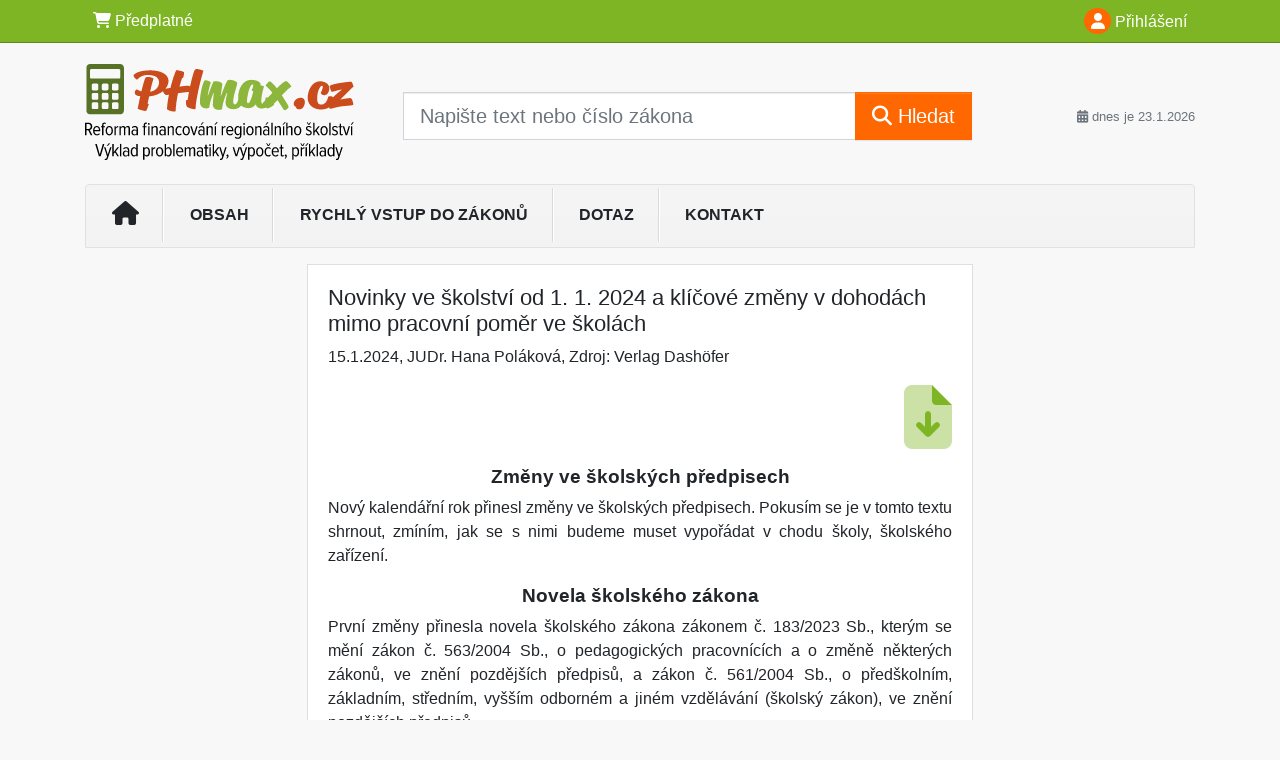

--- FILE ---
content_type: text/html; charset=ISO-8859-2
request_url: https://www.phmax.cz/33/novinky-ve-skolstvi-od-1-1-2024-a-klicove-zmeny-v-dohodach-mimo-pracovni-pomer-ve-skolach-uniqueidmRRWSbk196FNf8-jVUh4EuStoXjvHnxGKXTNoJkIBlw/?serp=1
body_size: 20392
content:
<!doctype html>
<html lang="cs-CZ">
  <head>
  		<!-- Google Tag Manager -->
<script>
window.dataLayer = window.dataLayer || [];
function gtag(){window.dataLayer.push(arguments);}
gtag('consent', 'default', {
	'analytics_storage': 'denied',
	'ad_storage': 'denied',
	'ad_user_data': 'denied',
	'ad_personalization': 'denied'
})
window.dataLayer.push({"config":{"ga4_general_id":"G-5S0SZWD26X"},"portal":{"portal_id":615,"portal_name":"Reforma financov\u00e1n\u00ed region\u00e1ln\u00edho \u0161kolstv\u00ed"},"session":{"wa":"WWW26I2 PHX"},"document":{"uri":"dashcms:\/\/cz-book\/sko\/47.xml\/93","access_type":"paid document","source_product":"sko"},"user":{"visitor":"Anonymous","reg":{"mmoffercount":""},"module":"ONTPHXNONREG"},"product":[]});
(function(w,d,s,l,i){w[l]=w[l]||[];w[l].push({'gtm.start':
new Date().getTime(),event:'gtm.js'});var f=d.getElementsByTagName(s)[0],
j=d.createElement(s),dl=l!='dataLayer'?'&l='+l:'';j.async=true;j.src=
'https://www.googletagmanager.com/gtm.js?id='+i+dl;f.parentNode.insertBefore(j,f);
})(window,document,'script','dataLayer','GTM-M2VV3RB');
  window.isGtm = true; // CIF var
</script>
<!-- End Google Tag Manager -->
    <title>Novinky ve školství od 1. 1. 2024 a klíčové změny v dohodách mimo pracovní poměr ve školách | Reforma financování regionálního školství</title>
    <meta charset="ISO-8859-2">
    <meta name="viewport" content="width=device-width, initial-scale=1, shrink-to-fit=no">
<link rel="canonical" href="https://www.phmax.cz/33/novinky-ve-skolstvi-od-1-1-2024-a-klicove-zmeny-v-dohodach-mimo-pracovni-pomer-ve-skolach-uniqueidmRRWSbk196FNf8-jVUh4EuStoXjvHnxGKXTNoJkIBlw/" />
<meta name="robots" content="index,follow" />

<meta name="author" content="Verlag Dashöfer">
<meta name="copyright" content="Verlag Dashöfer">
<meta name="publisher" content="Verlag Dashöfer">
<meta name="description" content="struktura dokumentu     Změny ve &amp;#353;kolských předpisech Novela &amp;#353;kolského zákona Omezení práva pedagogických pracovníků na využívání metod dle vlastního uvážení Úplata za před&amp;#353;kolní a zájmové vzdělávání v&amp;nbsp;&amp;#352;D a &amp;#352;K Navy&amp;#353;ování platů pedagogům Změny ...">
<meta name="theme-color" content="#7EB524">
<link rel="icon" href="/favicon.ico" type="image/x-icon" />
<link href="https://www.dashofer.cz/rss/?rss_channel=7" rel="alternate" type="application/rss+xml" title="RSS">
    <!-- Bootstrap CSS -->
<link rel="stylesheet" href="//image.dashofer.cz/styles/css/jqueryui/jquery-ui-1.12.1custom.min.css?browsercache=vnc5cesees6.2.5">
<link rel="stylesheet" href="//image.dashofer.cz/styles/css/jqueryui/jquery-ui-1.12.1custom.structure.min.css?browsercache=vnc5cesees6.2.5">
<link rel="stylesheet" href="//image.dashofer.cz/styles/css/jqueryui/jquery-ui-1.12.1custom.theme.min.css?browsercache=vnc5cesees6.2.5">

     
       
    <link rel="stylesheet" href="//image.dashofer.cz/styles/css/615_bootstrap4_onlib3_style.css?browsercache=vnc5cesees6.2.5">
 
		<link rel="stylesheet" href="//image.dashofer.cz/js/css/font-awesome-6/css/all.min.css?browsercache=vnc5cesees6.2.5"><script src='//image.dashofer.cz/js/jquery.js'></script>
<script src='//image.dashofer.cz/js/jquery-ui.js'></script>
<script src='//image.dashofer.cz/js/bootstrap.4.min.js?browsercache=vnc5aph6.2.5'></script>
<script src='//image.dashofer.cz/js/modernizr.4.min.js?browsercache=vnc5aph6.2.5'></script>
<script src="//image.dashofer.cz/js/min.js.phtml?js=offcanvas.bootstrap.js&amp;browsercache=vnc5aph6.2.5"></script>
<script>
			jQuery.fn.bootstrapModal = jQuery.fn.modal.noConflict();
		</script>
<script src="//image.dashofer.cz/js/min.js.phtml?js=jquery.autocomplete.1.2.js%2Cjquery.multiselect.js%2Cjquery.cookie.js%2Cjquery.cluetip.1.2.5.min.js%2Cjquery.simplemodal.js%2Cjquery.trunk8.js%2Cjquery.sticky-kit.min.js%2Cjquery.scrollto.min.js%2Cjquery.mask.js%2Cjquery.hoverIntent.js%2Ctexthighlighter.js%2Cgettext.js&amp;browsercache=vnc5aph6.2.5"></script>
<script src="//image.dashofer.cz/js/jquery.cluetip.1.2.5.min.js"></script>
<script src="//image.dashofer.cz/js/min.js.phtml?js=cif.basicfuncs.js%2Csearch.js%2Ccif.portalfx.js%2Ccif.prospectvalid.bootstrap.js%2Coffcanvas.js%2Cbootstrap-gallery.js%2Cif-b4-breakpoint.min.js&amp;browsercache=vnc5aph6.2.5"></script>
<script src="//image.dashofer.cz/js/min.js.phtml?js=cif.onload.js%2Ccif.forms.js&amp;browsercache=vnc5aph6.2.5" defer></script>
<script src="//image.dashofer.cz/js/min.js.phtml?js=cif.document.js&amp;browsercache=vnc5aph6.2.5"></script><script src="//image.dashofer.cz/js/ekko_lightbox.js?browsercache=vnc5aph6.2.5"></script><script>
var search_account_prospect_step2 = "/34/2/moje-udaje/";
var step_prospect = 0;
addCifString('lang', 'cz');addCifString('lang_iso_code', 'cs');addCifString('presentation_framework', 'bootstrap');addCifString('wa', 'WWW26I2 PHX');addCifString('jquery_document_ready_external', '1');addCifString('hidecellimg', '<i class="fas fa-chevron-up"></i>');addCifString('portalsettingscookieexpire', '1');addCifString('showcellimg', '<i class="fas fa-chevron-down"></i>');addCifString('dutipcellrotationspeed', '16000');addCifString('js_prefix', '/');addCifString('portalimagespath', '//image.dashofer.cz/gen3_skoprofi/');addCifString('systemlang', 'cz');addCifString('querylinkchar', '?');addCifString('viewlawpartlink', '/36/1/pravni-predpisy/');addCifString('lawlinkincluetip', '0');addCifString('msg_time_versions_disabled', 'Prohlížení časových verzí není dostupné');addCifString('onb_common_img_prefix', '//image.dashofer.cz/onb/common_pictograms/gen3_skoprofi/');addCifString('loaderbig', '<div class="loader-big"><i class="fa-solid fa-spinner fa-spin fa-2x"></i></div>');addCifString('loadersmall', '<div class="loader-small"><i class="fa-solid fa-spinner fa-spin"></i></div>');addCifString('searchinputinfotext', 'Napište text nebo číslo zákona');addCifString('usernameinfotext', 'uživatelské jméno');addCifString('psswinfotext', 'osobní heslo');addCifString('serpbarelement', '');addCifString('serpbarelementoffset', '');addCifString('show_dom_element_zoom', '0');addCifString('zoom_button_position', '');addCifString('msg_modal_handler', 'zvětšit');addCifString('msg_close', 'Zavřít');addCifString('feedbackname', '');addCifString('feedbackmail', '');addCifString('msg_feedback_your_name', 'Vaše jméno');addCifString('msg_feedback_your_email', 'Váš e-mail');addCifString('msg_feedback_your_phone', 'Váš telefon');addCifString('clue_close_button_img', 'close_button.jpg');addCifString('lawlinkprefix', '/?');addCifString('closecluetip', 'zavřít');addCifString('msg_preview', 'Náhled');addCifString('msg_close', 'Zavřít');addCifString('msg_conjunction_of', 'z');addCifString('requireunlogin', '');addCifString('last_known_login', '');addCifString('enable_known_user_login_dialog_autoopen', '1');addCifString('badlogin', '0');addCifString('allowfeedbackbubble', '1');addCifString('issupportedbrowser', '');addCifString('isie8', '');addCifString('fdpopupdelay', '40000');addCifString('dataquestion_user_name', 'Jméno');addCifString('dataquestion_user_lastname', 'Příjmení');addCifString('msg_first_and_lastname', 'Jméno a příjmení');addCifString('showlogin', '');addCifString('step_prospect', '1');addCifString('search_account_prospect_step2', '');addCifString('filtered_select_input_placeholder', '');addCifString('query', '');addCifString('autocompleteOn', '1');addCifString('whisperer_mode', '2');addCifString('force_jquery_autocomplete_version', '1.2');addCifString('icon_search', '<i class="fa-solid fa-search "></i>');addCifString('icon_file_text_o', '<i class="fa-solid fa-copy "></i>');addCifString('user-tie', '<i class="fa-solid fa-user-tie "></i>');addCifString('disablefeedbacksound', '');addCifString('enable_fulsoft_leg_doc_mode', '');addCifString('shorten_title_element', '#documentHeading h1');addCifString('showreport', '');addCifString('search_monitor_help_page', '/34/9/1/');addCifString('msg_delete', 'Smazat');addCifString('msg_really_delete', 'Opravdu smazat?');addCifString('msg_choose', 'vyberte');addCifString('srch_in_doc_not_found', 'výraz nenalezen');addCifString('msg_understand', 'OK');addCifString('reg_ok_button', 'OK');addCifString('enable_contact_prospect', '1');addCifString('passwords_are_not_same', 'Zadaná hesla si neodpovídají.');addCifString('enable_opening_menu_tracking', '1');addCifString('msg_video_connection_error', 'Omlouváme se, přehrávač se nepodařilo načíst. Pokud obtíže přetrvávají, kontaktujte nás prosím na info@dashofer.cz.');addCifString('disable_jasny_bootstrap', '1');addCifString('display_query_in_serpbar', 'mobile');addCifString('icon_check', '<i class="fa-solid fa-check "></i>');addCifString('msg_thank_you_for_your_comment', 'Děkujeme za Váš komentář.');addCifString('admin_favouritedoc_cell_title', 'Oblíbené dokumenty');addCifString('msg_document_removed_to_fav', 'Dokument č. %link% byl odebrán z oblíbených.');addCifString('msg_document_added_to_fav', 'Dokument č. %link% byl přidán do oblíbených.');addCifString('filter_items_in_url_param', '1');addCifString('msg_not_remind_button', 'Nepřipomínat');addCifString('msg_remind_button', 'Připomenout');
</script>

<script type="text/javascript" src="//image.dashofer.cz/js/min.js.phtml?js=bootstrap-datepicker.js&amp;browsercache=vnc5aph6.2.5"></script>
<script>

var onnProd='sko47';

</script>
 
  </head>
  <body>
		<!-- Google Tag Manager (noscript) -->
<noscript><iframe src="https://www.googletagmanager.com/ns.html?id=GTM-M2VV3RB"
height="0" width="0" style="display:none;visibility:hidden"></iframe></noscript>
<!-- End Google Tag Manager (noscript) -->
    <div class="container-fluid p-0 mb-0">
            	<nav id="topBarSM" class="navbar navbar-expand-xs fixed-top no-gutters p-0 d-lg-none d-xl-none px-0 py-1 d-print-none" role="navigation">
    		<div class="container">
    			<a class="navbar-brand" href="/">
				    <img id="topLogoXs" src="//image.dashofer.cz/gen3_skoprofi/logo-xs-615.svg?browsercache=vnc5nesnezi6.2.5" alt="Reforma financování regionálního školství">
				 </a>
		         <ul class="nav navbar-nav">
				 <li class="nav-item">
		            	<a id="offcanvas-content-tree" class="navbar-toggle nav-link text-dark">
		            		<i class="fa-light fa-folder-tree icon"></i>		            		<div class="text-lowercase">Obsah</div>
		            	</a>
		            </li>
				 <li class="nav-item">
		            	<a id="menu-search" class="navbar-toggle nav-link text-dark">
							<i class="fa-light fa-search icon"></i>		            		<div class="text-lowercase">HLEDAT</div>
		            	</a>
		            </li>
		            <li class="nav-item">
		            	<a id="menu-login" class="nav-link text-dark">
												            		<i class="fa-light fa-user icon"></i>		            		<div class="text-lowercase">PŘIHLÁSIT</div>
		            	</a>
		            </li>
		            <li class="nav-item">
		            	  <a id="hamburger" class="navbar-toggle nav-link text-dark">
		            		<div id="nav-icon1">
							  <span></span>
							  <span></span>
							  <span></span>
							</div>
		            		<div class="text-lowercase">menu</div>
		            	</a>
		            </li>
		         </ul>
    		</div>
    	</nav>
    		<!-- <div id="topBarSMcontext" class="fixed-top py-3 d-lg-none d-xl-none">
  			<div class="container">
          <div class="alert alert-rounded alert-warning m-0" role="alert">
            Tato akce je dostupná pouze pro přihlášené uživatele.          </div>
  			</div>
  		</div>
			-->
	<nav id="topBar" class="navbar navbar-expand-lg fixed-top no-gutters p-0 d-none d-lg-block d-lg-block d-xl-block d-print-none" role="navigation">
  <div class="container">
    <div class="collapse navbar-collapse" id="exCollapsingNavbar">
      <ul class="nav navbar-nav">
        <li class="nav-item">
        <a href="/predplatne/" class="nav-link text-white"><i class="fa-solid fa-shopping-cart "></i> Předplatné</a>
        </li>
      </ul>
      <ul class="nav navbar-nav flex-row justify-content-between ml-auto"><li class="dropdown order-1"><a href="#" id="topBarLogin" data-toggle="dropdown" class="nav-link text-white" title="Přihlášení / registrace zdarma"><i class="fa-solid fa-user "></i>&nbsp;Přihlášení</a><ul class="dropdown-menu dropdown-menu-right drop-menu-login mt-2 animated fadeIn"><li class="pt-3 px-3"><ul class="nav nav-tabs nav-tabs-rounded mb-3" id="LoginTabs" role="tablist"><li class="nav-item"><a class="nav-link active text-dark" id="login-tab" data-toggle="tab" href="#login" role="tab" aria-controls="login" aria-selected="true">Přihlášení</a></li><li class="nav-item"><a class="nav-link text-muted" id="reg-tab" data-toggle="popover" data-placement="right" href="#">Registrovat zdarma</a><script>
                jQuery(function () {
                  jQuery('#reg-tab').popover({
                    html: true,
                    content: jQuery('#registration').html(),
                    trigger: 'focus'
                  });
                });
                </script></li></ul><div class="tab-content" id="LoginTabsContent"><!-- login tab begin --><div class="tab-pane show active" id="login" role="tabpanel" aria-labelledby="login"><div class="alert alert-danger alert-rounded animated shake d-none" role="alert"><i class="fa-solid fa-lock "></i>Pro plné využití funkcí portálu se prosím přihlaste.</div><form class="cif-form" method="post"><div style="display:none;">Input:<noscript><input type="hidden" name="javascript" value="off" /></noscript><input name="i_am_vd_guard" type="text" value=""/><input name="fname" rel="fname1" type="hidden" value="nothing" /><input name="lname" type="hidden" value="value" /><script type="text/javascript">
 var fnameInput = document.querySelectorAll('[rel="fname1"]');
 if(fnameInput.length > 0){for(var i = 0; i < fnameInput.length; i++){fnameInput[i].value='thing';}}
</script></div><input name="formguid" type="hidden" value="cf579d4e3fb8a10a5f378762278f5713" />
<div class="form-group">
<div class="form-control-icon"><input type="text" name="username"  class="form-control pl-4" required placeholder="uživatelské jméno"><span class="input-group-addon"><i class="fa-solid fa-user "></i></span></div><div class="invalid-feedback" style="display: none;" data-for="username"> </div></div><div class="form-group">
<div class="form-control-icon"><input type="password" name="userpass"  class="form-control pl-4" required placeholder="osobní heslo" data-no-trim="true"><span class="reveal-password-trigger" title="Zobrazit vložené heslo"><i class="fa-solid fa-eye "></i></span><span class="input-group-addon"><i class="fa-solid fa-lock "></i></span></div><div class="invalid-feedback" style="display: none;" data-for="userpass"> </div></div><input type="hidden" name="rememberunask"  value="1"><div class="form-group">
<div class="custom-control  custom-checkbox"><input type="checkbox" name="rememberun" id="rememberun"  class="custom-control-input"><label class="custom-control-label" for="rememberun">Zapamatovat</label></div></div><a class="text-dark" href="/34/28/nastaveni-osobniho-hesla/?backurl=https%3A%2F%2Fwww.phmax.cz%2F33%2Fnovinky-ve-skolstvi-od-1-1-2024-a-klicove-zmeny-v-dohodach-mimo-pracovni-pomer-ve-skolach-uniqueidmRRWSbk196FNf8-jVUh4EuStoXjvHnxGKXTNoJkIBlw%2F%3Fserp%3D1">
          <p>
            <small>Zapomněl(a) jste své osobní heslo?</small>
            <br>
            <small>Neznáte své přístupové údaje?</small>
          </p>
        </a><div class="form-group">
<button type="submit"  class="btn btn-rounded btn-secondary btn-block">Přihlásit</button></div></form>
</div><!-- login tab end --><!-- registration tab begin --><div class="tab-pane" id="registration" role="tabpanel" aria-labelledby="registration"><p>Získejte přístup k tomuto placenému dokumentu zdarma.</p>
<p>Informace najdete pod ukázkou textu.</p><script>
                            jQuery(document).ready(function(){
                              ProspectOnSubmit();
                            });
                          </script></div><!-- registration tab end --></div><div class="text-right"><span id="topBarLoginCloseHandle"><i class="fa-solid fa-chevron-up "></i></span></div></li></ul></li></ul><!-- not logged -->
   </div>
 </div>
</nav>
    			<header class="row no-gutters">
				<div class="col d-none d-lg-block d-lg-block d-xl-block d-print-block">
					<div class="container">
						<div class="row align-items-center">
							<div class="col-3 py-3 top-logo-container">
							<h2><a href="/">                   
                    <img id="topLogo" src="//image.dashofer.cz/gen3_skoprofi/logo-615.svg?browsercache=vnc5nesnezi6.2.5" alt="Reforma financování regionálního školství"/>
                    </a></h2>							</div>
							<div class="col-7 col-md-7 py-3 px-xl-5 d-print-none">
								<form  action="/" name="srchform" onsubmit="if(srchform.query.value==''||srchform.query.value==' '||srchform.query.value=='Napište text nebo číslo zákona'){portalAlert('Zadejte prosím text, který chcete vyhledat.', 'OK');return false;}else{return true;}" accept-charset="utf-8"><input type="hidden" name="sekce" value="32"><div class="form-row"><div class="col"><label class="sr-only" for="search-input-main"></label><div class="input-group input-group-searchbox text-center  input-group-lg"><input  id="search-input-main" type="text" class="form-control search_input" name="query" value="" title="" placeholder="Napište text nebo číslo zákona" required><span class="input-group-append"><button class="btn btn-primary btn-search" type="submit" title="Hledat"><i class="fa-solid fa-search "></i>&nbsp;Hledat</button></span></div></div></div></form>							</div>
							<div class="col d-none d-lg-block d-lg-block d-xl-block py-3 text-right d-print-none">
								<small class="text-muted text-nowrap"><i class="fa-solid fa-calendar-alt "></i> dnes je  23.1.2026</small>
							</div>
						</div>
					</div>
				</div>
        <hr class="d-none d-print-block" style="width: 100%; color: black; height: 1px; background-color:black;" />
			</header>
      
			<div class="modal fade" id="workflowdialog" tabindex="-1" role="dialog" aria-labelledby="workflowdialog" aria-hidden="true">
  <div class="modal-dialog modal-lg" role="document">
    <div class="modal-content">
      <div class="modal-header">
        <h5 class="modal-title" id="workflow-dialog">Etapy prací</h5>
        <button type="button" class="close" data-dismiss="modal" aria-label="Close">
          <span aria-hidden="true">&times;</span>
        </button>
      </div>
      <div class="modal-body">
        <div id="workflowcont" class="workflow-navigation">
                  </div>
      </div>
    </div>
  </div>
</div>			<div class="row no-gutters d-none d-lg-block d-lg-block d-xl-block d-print-none" id="menuBar">
    		<div class="col">
    		<div class="container">
					<div class="row">
						<div class="col">
							<nav id="opening" class="navbar navbar-expand-lg px-0 bg-light bg-gradient-light border border-top rounded-top">
							  <div class="collapse navbar-collapse">
									<ul class="navbar-nav mr-auto">
									<li class="nav-item"><a title="Na úvodní stránku" class="nav-link" href="/"><i class="fa-solid fa-home "></i></a></li>
<li class="nav-item"><a class="nav-link" href="/32/1/obsah/?all=1&ns=1583#offset=0">Obsah</a></li>
<li class="nav-item"><a class="nav-link" href="/32/2/vyhledavani/?all=1&ns=1583#filters=type%3Apravni_predpis;offset=0">Rychlý vstup do zákonů</a></li>
<li class="nav-item"><a class="nav-link" href="/6/12/muj-dotaz/">Dotaz</a></li>
<li class="nav-item"><a class="nav-link" href="/0/8/kontakt/">Kontakt</a></li>
							    </ul>
							  </div>
							</nav>
						</div>
					</div>
					    		</div>
    	</div>
			<script>
          jQuery(document).ready(function(){
						jQuery('#menuBar a.opening-filter-disabled').popover({
							html: true,
							content: function(){
								if (typeof openingFilterDisabledMessage!='undefined' && openingFilterDisabledMessage!=''){
									re = openingFilterDisabledMessage;
								}else{
									var href = jQuery(this).attr('href');
									var re = jQuery.ajax({url: href, dataType: 'html', async: false}).responseText;
									openingFilterDisabledMessage=re;
								}
								return re;
							},
							trigger: 'focus'
						}).click(function(e){e.preventDefault();});
          });
			</script>
		</div>
		<!-- body begin -->
        <div class="container">
						<div class="row">
      				                <main id="main" class="col-xs-12 col-sm-12 col-md-12 col-lg col-xl py-3 main">
        				<!-- bodymiddle --><!-- bodymiddle 33_0_0 nl: 1 --><div class="card single-col">
  <div class="card-body">
<script type="text/javascript" src="js/jquery.history.js?browsercache=vnc5aph6.2.5"></script>
<form method="post"><div style="display:none;">Input:<noscript><input type="hidden" name="javascript" value="off" /></noscript><input name="i_am_vd_guard" type="text" value=""/><input name="fname" rel="fname2" type="hidden" value="nothing" /><input name="lname" type="hidden" value="value" /><script type="text/javascript">
 var fnameInput = document.querySelectorAll('[rel="fname2"]');
 if(fnameInput.length > 0){for(var i = 0; i < fnameInput.length; i++){fnameInput[i].value='thing';}}
</script></div><input name="formguid" type="hidden" value="958b8196a6d63622451db95ddc0f5345" />
<!-- ONTPHX 2700 --><div class="shortenedText"><div id="article_preview"><div itemscope itemtype="http://schema.org/Article">
<div id="documentHeading"><h1 itemprop="name">Novinky ve školství od 1. 1. 2024 a klíčové změny v dohodách mimo pracovní poměr ve školách</h1>
<span class="source"><span itemprop="dateModified" content="2024-01-15">15.1.2024</span>, <lnk href="/32/?query=Hana%20Pol%C3%A1kov%C3%A1" class="serp-author"><span itemprop="author">JUDr. Hana Poláková</span></lnk>, Zdroj: <span itemprop="provider">Verlag Dashöfer</span></span></div>
<div itemprop="articleBody" id="docBodyDiv" class="doc-src-book-sko">
<p align="right" class="ons_rtf_link"><lnk target="_blank" href="/download.phtml?rtfproduct=sko&rtfversion=47&rtfsource=1.87&title=novinky_ve_skolstvi_od_1._1._2024_a_klicove_zmeny_v_dohodach_mimo_pracovni_pomer_ve_skolach"><span title="stáhnout RTF" class="text-primary"><i class="fa-duotone fa-file-download fa-4x uri-download"></i></span></lnk><br clear=all></p>

  <h2 class="chapter_title"> <div class="chaptertitle">1.87 <div class="text" name="1.87">Novinky ve &#353;kolství od 1. 1. 2024 a klíčové změny v dohodách mimo pracovní poměr ve &#353;kolách</div> </div> </h2> <p class="chapter_author"> <i>JUDr. Hana Poláková</i> </p> <h2 class="p-title"><lnk href="#middle" style="display:none" class="toTheTopLink"><i class="icon icon-chevron-up"></i>&nbsp;Nahoru</lnk><lnk name="title1"></lnk>Změny ve &#353;kolských předpisech</h2> <p align="JUSTIFY" class="">Nový kalendářní rok přinesl změny ve &#353;kolských předpisech. Pokusím se je v&nbsp;tomto textu shrnout, zmíním, jak se s&nbsp;nimi budeme muset vypořádat v&nbsp;chodu &#353;koly, &#353;kolského zařízení.</p> <h2 class="cut-in-title p-title"><lnk href="#middle" style="display:none" class="toTheTopLink"><i class="icon icon-chevron-up"></i>&nbsp;Nahoru</lnk><lnk name="title2"></lnk>Novela &#353;kolského zákona</h2> <p align="JUSTIFY" class="">První změny přinesla novela &#353;kolského zákona zákonem č. <lnk  href="javascript:viewlawpart('183_2023 Sb.','','','','','')">183/2023 Sb.</lnk>, kterým se mění zákon č. <lnk  href="javascript:viewlawpart('563_2004 Sb.','','','','','')">563/2004 Sb.</lnk>, o pedagogických pracovnících a o změně některých zákonů, ve znění pozděj&#353;ích předpisů, a zákon č. <lnk  href="javascript:viewlawpart('561_2004 Sb.','','','','','')">561/2004 Sb.</lnk>, o před&#353;kolním, základním, středním, vy&#353;&#353;ím odborném a jiném vzdělávání (&#353;kolský zákon), ve znění pozděj&#353;ích předpisů. </p> <h2 class="p-title"><lnk href="#middle" style="display:none" class="toTheTopLink"><i class="icon icon-chevron-up"></i>&nbsp;Nahoru</lnk><lnk name="title3"></lnk>Omezení práva pedagogických pracovníků na využívání metod dle vlastního uvážení</h2> <p align="JUSTIFY" class="">S&nbsp;účinností od 1. ledna 2024 se mění ustanovení <lnk  href="javascript:viewlawpart('561_2004 Sb.','','%C2%A7 22a','','','')">§ 22a</lnk> &#353;kolského zákona, které <b>upravuje práva pedagogických pracovníků</b>. <b>Ru&#353;í se právo na využívání metod, forem a prostředků dle vlastního uvážení </b>v souladu se zásadami a cíli vzdělávání při přímé vyučovací, výchovné, speciálněpedagogické a pedagogicko-psychologické činnosti, kterým Ministerstvo &#353;kolství, mládeže a tělovýchovy vyjadřovalo svou důvěru ve vysokou odbornost pedagogických pracovníků. Co to v&nbsp;praxi znamená? <b>&#352;koly a &#353;kolská zařízení musí novelizovat své &#353;kolní a vnitřní řády</b>, které vyjmenovávají mimo jiné práva a povinnosti pedagogických pracovníků. Základní, střední a vy&#353;&#353;í odborné &#353;koly nesmí neopomenout <b>novelu &#353;kolního řádu projednat se &#353;kolskou radou</b>. Důsledkem této novely je, že se <b>zvy&#353;uje osobní odpovědnost ředitele &#353;koly</b>, &#353;kolského zařízení <b>za kvalitu poskytovaného vzdělávání</b>. <b>Pedagogičtí pracovníci jsou povinni respektovat jeho pokyny</b> ve věci využívání metod, forem a prostředků v souladu se zásadami a cíli vzdělávání při přímé pedagogické činnosti.</p> <h2 class="p-title"><lnk href="#middle" style="display:none" class="toTheTopLink"><i class="icon icon-chevron-up"></i>&nbsp;Nahoru</lnk><lnk name="title4"></lnk>Úplata za před&#353;kolní a zájmové vzdělávání v&nbsp;&#352;D a &#352;K</h2> <p align="JUSTIFY" class="">Novelizace ustanovení <lnk  href="javascript:viewlawpart('561_2004 Sb.','','%C2%A7 123','(4)','','')">§ 123 odst. 4</lnk> &#353;kolského zákona nově <b>přesouvá kompetenci stanovit vý&#353;i úplaty za před&#353;kolní a zájmové vzdělávání ve &#353;kolní družině a &#353;kolním klubu </b>v případě &#353;kol a &#353;kolských zařízení zřízených státem, krajem, obcí nebo svazkem obcí <b>na zřizovatele</b>. V ostatních případech úplatu stanoví ředitel &#353;koly nebo &#353;kolského zařízení. <b>Ředitelům</b> bez ohledu na zřizovatele je ponechána kompetence ve věci <b>snížení nebo prominutí úplaty za vzdělávání</b>.</p> <p align="JUSTIFY" class="">Novela toho ustanovení &#353;kolského zákona byla doplněna novelami vyhlá&#353;ky č. <lnk  href="javascript:viewlawpart('14_2005 Sb.','','','','','')">14/2005 Sb.</lnk>, o před&#353;kolním vzdělávání, ve znění pozděj&#353;ích předpisů, a vyhlá&#353;ky č. <lnk  href="javascript:viewlawpart('74_2005 Sb.','','','','','')">74/2005 Sb.</lnk>, o zájmovém vzdělávání, ve znění pozděj&#353;ích předpisů. Vyhlá&#353;ky byly novelizovány vyhlá&#353;kou č. <lnk  href="javascript:viewlawpart('423_2023 Sb.','','','','','')">423/2023 Sb.</lnk> </p> <p align="JUSTIFY" class="">Společné pro mateřské &#353;koly, &#353;kolní družiny a &#353;kolní kluby je, že <b>vý&#353;i úplaty stanoví zřizovatel do 30. června přecházejícího &#353;kolního roku. Pokud svého práva nevyužije &ndash; platí vý&#353;e úplaty určená ředitelem mateřské &#353;koly, &#353;kolní družiny, &#353;kolního klubu.</b> Ředitelům je v&nbsp;souvislosti se změnou vý&#353;e úplaty stanovena <b>povinnost informovat vhodným způsobem zákonné zástupce o vý&#353;i úplaty</b>. V&nbsp;případě <b>mateřských &#353;kol měsíční vý&#353;e úplaty nesmí přesáhnout 8 % základní sazby minimální mzdy</b> za měsíc, která je platná v době stanovení měsíční vý&#353;e úplaty, v&nbsp;případě <b>&#353;kolní družiny a &#353;kolního klubu nesmí přesáhnout 4 % základní sazby minimální měsíční mzdy</b>, která je platná v&nbsp;době stanovení měsíční vý&#353;e úplaty. Minimální mzda je určena nařízením vlády č. <lnk  href="javascript:viewlawpart('567_2006 Sb.','','','','','')">567/2006 Sb.</lnk> a od 1. ledna 2024 činí 18 900 Kč měsíčně.</p> <p align="JUSTIFY" class="">V&nbsp;případě <b>mateřské &#353;koly se úplata pro příslu&#353;ný &#353;kolní rok stanoví pro v&#353;echny děti</b> v tomtéž druhu provozu mateřské &#353;koly <b>ve stejné měsíční vý&#353;i</b>. Pro dítě, které se v souladu s <lnk  href="javascript:viewlawpart('561_2004 Sb.','','%C2%A7 34','(10)','','')">§ 34 odst. 10 &#352;Z</lnk> nezapočítává do počtu dětí v mateřské &#353;kole pro účely posouzení souladu s nejvy&#353;&#353;ím povoleným počtem dětí zapsaným v rejstříku &#353;kol a &#353;kolských zařízení, činí měsíční vý&#353;e úplaty 2/3 z měsíční vý&#353;e úplaty stanovené zřizovatelem v příslu&#353;ném provozu. </p> <p align="JUSTIFY" class=""> <b>Ředitel mateřské &#353;koly může tuto úplatu snížit</b>. Úplatu ředitel mateřské &#353;koly sníží, pokud je provoz mateřské &#353;koly přeru&#353;en na dobu del&#353;í jak 5 vyučovacích dnů. Informaci o snížení úplaty za před&#353;kolní vzdělávání poskytne ředitel mateřské &#353;koly zákonným zástupcům 2 měsíce předem, nebo neprodleně poté, co se dozví o přeru&#353;ení nebo omezení provozu mateřské &#353;koly.</p> <p align="JUSTIFY" class="">Ředitel <b>osvobodí od úplaty za před&#353;kolní vzdělávání</b> z důvodů, které jsou již ve vyhlá&#353;ce uvedeny (pobíratel dávky pomoci v&nbsp;hmotné nouzi, má nárok na zvý&#353;ení příspěvku na péči, pobíratel dávek pěstounské péče) a nově i z&nbsp;důvodu <b>přídavku na dítě s&nbsp;účinností od 1. 9. 2024</b>, pokud tuto skutečnost prokáže řediteli mateřské &#353;koly. <b>Z&nbsp;tohoto důvodu bude osvobozovat od úplaty za zájmové vzdělávání i ředitel &#353;kolní družiny a &#353;kolního klubu.</b> </p> <h2 class="p-title"><lnk href="#middle" style="display:none" class="toTheTopLink"><i class="icon icon-chevron-up"></i>&nbsp;Nahoru</lnk><lnk name="title5"></lnk>Navy&#353;ování platů pedagogům</h2> <p align="JUSTIFY" class="">Pro pedagogické pracovníky je důležitá novela ustanovení <lnk  href="javascript:viewlawpart('561_2004 Sb.','','%C2%A7 161c','','','')">§ 161c</lnk> &#353;kolského zákona, která ministerstvu ukládá, aby celková <b>vý&#353;e finančních prostředků určených na platy učitelů</b> odpovídala v&nbsp;měsíčním průměru na 1 úvazek učitele nejméně <b>130 % průměrné hrubé měsíční nominální mzdy</b> na přepočtené počty zaměstnanců v&nbsp;národním hospodářství. Garantuje se tak navy&#353;ování platů učitelům v&nbsp;závislosti na průměrné mzdě v&nbsp;na&#353;í společnosti.</p> <h2 class="p-title"><lnk href="#middle" style="display:none" class="toTheTopLink"><i class="icon icon-chevron-up"></i>&nbsp;Nahoru</lnk><lnk name="title6"></lnk>Změny v&nbsp;přijímacím řízení na S&#352;</h2> <p align="JUSTIFY" class="">Zejména střední &#353;koly s&nbsp;napětím očekávaly <b>novelu &#353;kolského zákona</b>, která zásadním způsobem <b>mění pravidla přijímacího řízení do středního vzdělávání a vzdělávání v&nbsp;konzervatoři</b>. Byla provedena zákonem č. <lnk  href="javascript:viewlawpart('521_2023 Sb.','','','','','')">521/2023 Sb.</lnk> spolu s&nbsp;vydáním nové vyhlá&#353;ky č. <lnk  href="javascript:viewlawpart('422_2023 Sb.','','','','','')">422/2023 Sb.</lnk>, která stanoví podrobnosti a zejména termíny pro přijímání ke střednímu vzdělávání a vzdělávání v&nbsp;konzervatoři.</p> <p align="JUSTIFY" class="">Oproti stávající úpravě přijímacího řízení mohou uchazeči <b>podat přihlá&#353;ku do 3 oborů vzdělání a 2 oborů vzdělání s talentovou zkou&#353;kou</b>. Zásadní novinkou je <b>elektronizace procesu</b> v&nbsp;systému, který zpracovává Cermat. Uchazeč se může přihlásit přes tento sytém díky prokázání své identity, nebo prostřednictví výpisu z&nbsp;tohoto systému, nebo standardním způsobem rozesláním listinné přihlá&#353;ky ředitelům &#353;kol. Novelou se <b>ru&#353;í zápisové lístky</b>, uchazeč musí již na přihlá&#353;ce <b>uvést pořadí &#353;kol podle své preference</b>, které nelze dodatečně měnit. Pokud se uchazeči změní preference zájmu, musí se na &#353;kole, do které byl přijat ke vzdělávání, vzdát práva na přijetí. V&nbsp;rámci hodnocení kritérií přijímacího řízení již není povinnost, ale <b>možnost využívat hodnocení ze základních &#353;kol</b>. Pro <b>první dvě kola přijímacího řízení platí povinnost absolvovat jednotnou přijímací zkou&#353;ku</b> do maturitních oborů vzdělání. Je zachována možnost dvou termínu jednotné přijímací zkou&#353;ky. Až <b>třetí a dal&#353;í kola přijímacího řízení</b>, pokud budou řediteli středních &#353;kol vyhla&#353;ovány, jsou <b>plně v&nbsp;kompetenci ředitele</b> a probíhají v&nbsp;listinné podobě.</p> <p align="JUSTIFY" class="">Ministerstvo &#353;kolství, mládeže a tělovýchovy vydalo " <lnk  href="https://www.prihlaskynastredni.cz/" target="_blank">kuchařku</lnk> " celého procesu. Je zde uveden časový harmonogram pro první a druhé kolo přijímacího řízení, doporučený <b>vzor lékařského posudku</b> o zdravotní způsobilosti ke vzdělávání, doporučený <b>vzor hodnocení na vysvědčeních</b> z předchozího vzdělávání, doporučený <b>vzor hodnocení na vysvědčení převádějící slovní hodnocení do klasifikace</b>, doporučený <b>vzor o prominutí zkou&#353;ky z českého jazyka a literatury</b> a <b>žádost o konání jednotné zkou&#353;ky z matematiky v Ukrajinském jazyce</b>. Metodika obsahuje i kontaktní údaje pro žádost o podporu v&nbsp;procesu přijímacího řízení.</p> <h2 class="cut-in-title p-title"><lnk href="#middle" style="display:none" class="toTheTopLink"><i class="icon icon-chevron-up"></i>&nbsp;Nahoru</lnk><lnk name="title7"></lnk>Novela zákona o opatřeních v oblasti &#353;kolství v souvislosti s ozbrojeným konfliktem na území Ukrajiny</h2> <p align="JUSTIFY" class="">Novelizoval se i zákon č. <lnk  href="javascript:viewlawpart('67_2022 Sb.','','','','','')">67/2022 Sb.</lnk>, o opatřeních v oblasti &#353;kolství v souvislosti s ozbrojeným konfliktem na území Ukrajiny vyvolaným invazí vojsk Ruské federace, a to <b>s&nbsp;účinností od 1. 9. 2024</b>. zákonem č. <lnk  href="javascript:viewlawpart('454_2023 Sb.','','','','','')">454/2023 Sb.</lnk> I nadále zůstává <b>zachována povinnost umístit </b>uchazeče prostřednictvím zřizovatele, popřípadě kraje, popřípadě ministerstva. Pro účely umístění ukrajinských žáků můžeme žádat o <b>navý&#353;ení rejstříkové kapacity</b> bez stanoviska Krajské hygienické stanice a stavebního úřadu. Zachováno je i <b>zrychlené administrativní vy&#353;krtnutí žáka z matriky</b>, pokud do &#353;koly nedochází nejméně 15 vyučovacích dnů a na výzvu, aby omluvil svou absenci, do 15 dnů nereaguje. Přestává být dnem následujícím žákem &#353;koly.</p> <p align="JUSTIFY" class="">Novela zákona obecně <b>prodlužuje platnost Lex Ukrajina do 31. 8. 2025</b>. <b>Ru&#353;í se adaptační období</b>, kterého mohou využívat pouze nově do&#353;lí běženci (období 12 měsíců od příchodu). <b>Omezuje se možnost přijetí do probíhajícího prvního ročníku vzdělávání ve střední &#353;kole a vy&#353;&#353;í odborné &#353;kole.</b> Budou ji mít jen nově příchozí uchazeči do 12 měsíců od příchodu. Nadále <b>není možné zřizovat třídy pro ukrajinské žáky</b>. Je třeba je <b>ihned integrovat</b> mezi ostatní žáky ve &#353;kole. Z&nbsp;hlediska <b>zaměstnávání ukrajinských pedagogických pracovníků se ru&#353;í významná výjimka</b> jim daná, že nemusí prokazovat znalost českého jazyka. Znamená to, že <b>budou muset prokázat znalost českého jazyka</b> v&nbsp;případě mateřské &#353;koly, základní &#353;koly a učitelé v&#353;eobecně vzdělávacích předmětů na střední &#353;kole na úrovni C1 Společného evropského referenčního rámce pro jazyky. Na ostatních pedagogických pozicích bude postačovat úroveň C2.</p> <h2 class="cut-in-title p-title"><lnk href="#middle" style="display:none" class="toTheTopLink"><i class="icon icon-chevron-up"></i>&nbsp;Nahoru</lnk><lnk name="title8"></lnk>Změny v FKSP</h2> <p align="JUSTIFY" class="">Vedle &#353;kolských předpisů je třeba reagovat i na dal&#353;í změny v&nbsp;zákonech. V&nbsp;souvislosti s&nbsp;balíčkem úsporných opatření se <b>mění pravidla pro čerpání FKSP</b>. <b>Zru&#353;ena</b> byla vyhlá&#353;ka č. <lnk  href="javascript:viewlawpart('114_2002 Sb.','','','','','')">114/2002 Sb.</lnk>, o fondu kulturních a sociálních potřeb, ve znění pozděj&#353;ích předpisů. Snižuje se základní příděl do fondu z 2 % na 1 %. Je zavedena<b> povinnost použít nejméně 50 % základního přídělu do fondu na produkty spoření na stáří zaměstnanců</b>, které jsou osvobozeny od daně z příjmů fyzických osob. Zbývající část přídělu, je zcela na uvážení organizace (dále jen "volná část přídělu"). Rozsah a obsah plnění z volné části přídělu je limitován pouze smyslem a účelem fondu. Měla by z něj být poskytnuta taková <b>plnění</b>, která <b>slouží k zaji&#353;tění sociálních, kulturních a dal&#353;ích potřeb</b>, a tato plnění by měla být poskytnuta primárně zaměstnancům<b>. Zásady/pravidla čerpání</b> mohou být součástí kolektivní smlouvy, kolektivní dohody, ale může se jednat také o <b>samostatný vnitřní předpis</b>.</p> <p align="JUSTIFY" class="">Mezi produkty na stáří podle metodiky Ministerstva financí patří penzijní připoji&#353;tění se státním příspěvkem, doplňkové penzijní spoření, penzijní poji&#353;tění u instituce penzijního poji&#353;tění, soukromé životní poji&#353;tění a dlouhodobý investiční produkt. Z pohledu dosavadní právní úpravy obsažené ve vyhlá&#353;ce o FKSP je nutné upozornit, že od 1. 1. 2024 již neexistuje vyhlá&#353;kou stanovené omezení, dle kterého lze ze strany zaměstnavatele přispívat maximálně ve stejné vý&#353;i, jakou si spoří sám zaměstnanec. <b>Od 1. 1. 2024 je možné příspěvek zaměstnavatele z FKSP stanovit bez ohledu na vý&#353;i příspěvku zaměstnance</b>. Nastavení samotné vý&#353;e příspěvku i jeho periodicity bude nutné vymezit ve vnitřních zásadách/pravidlech dané organizace, samozřejmě při respektování rovného zacházení se v&#353;emi zaměstnanci.</p> <h2 class="cut-in-title p-title"><lnk href="#middle" style="display:none" class="toTheTopLink"><i class="icon icon-chevron-up"></i>&nbsp;Nahoru</lnk><lnk name="title9"></lnk>Změny v&nbsp;zaměstnávání na dohody mimo pracovní poměr</h2> <p align="JUSTIFY" class="">&#352;koly a zejména &#353;kolská zařízení často využívají k&nbsp;plnění svých úkolů zaměstnance na dohody mimo pracovní poměr. Novela zákoníku práce zákonem č. <lnk  href="javascript:viewlawpart('281_2023 Sb.','','','','','')">281/2023 Sb.</lnk> přinesla do této oblasti řadu změn, které<span class="shortened-text-ellipsis">&hellip;</span></p></div></div></div>
<div class="shortenedTextBottomFadeOut"></div>
</div>
<div><div id="meteredModelContainer" class="py-3">
	<div class="text-center">
    <button id="activateMeteredModel" rel="mRRWSbk196FNf8-jVUh4Eheivi8hjqA-KXTNoJkIBlw" data-uniquied="mRRWSbk196FNf8-jVUh4Eheivi8hjqA-KXTNoJkIBlw" data-version-year="" class="btn btn-secondary btn-rounded btn-lg track-display-event" data-event-displayaction="regLinkDisplay" data-event-category="regUser" data-event-place="paywallBelow50pctPreview">celý článek</button>
  </div>
</div></div></form>
  </div>
</div>                </main>
        				<div id="cells" class="col-xl-4 col-lg-4 order-xl-first order-lg-first py-3 d-print-none"></div>      			</div>
    </div>
                <!-- body end -->
			  <!-- bottom cells begin -->
	<div class="container bottomList d-print-none">
			<div class="divider dark d-none d-lg-block d-xl-block"></div>
			<div class="row">
				        <div class="col-4 d-none d-lg-block d-xl-block bottom-cells">
					<h5>Nejnovější</h5>
																											<a href="/32/1/obsah/#sort_mode=datum_desc">více článků</a>
				</div>
        				<div class="col-4 d-none d-lg-block d-xl-block bottom-cells">
					<h5>Nejčtenější články</h5>
																	<div class="bottom-cells bottomList"><ul class="portalCellUl"><li class="smallLink"><a href="/33/rozdil-mezi-prescasovymi-a-prespocetnymi-hodinami-uniqueidmRRWSbk196FNf8-jVUh4Eheivi8hjqA-oYaLNIoFkO4/?uri_view_type=5">Rozdíl mezi přesčasovými a přespočetnými hodinami</a><span alt="Zámek" onclick="window.open('/predplatne/','_blank')" title="Tento dokument je součástí placené části portálu - více se o ní dozvíte v sekci O Reforma financování regionálního školství." class="smalllock"><i class="fa-solid fa-lock "></i></span><span class="guaranted2" alt="Garance" title="Garance aktuálnosti a správnosti" rel="Garance">Garance</span></li>
<li class="smallLink"><a href="/33/phmax-asistenta-pedagoga-aktualni-zmena-legislativy-uniqueidmRRWSbk196FNf8-jVUh4Eheivi8hjqA-lW9PEFtuXdE/?uri_view_type=5">PHmax asistenta pedagoga - aktuální změna legislativy</a><span alt="Zámek" onclick="window.open('/predplatne/','_blank')" title="Tento dokument je součástí placené části portálu - více se o ní dozvíte v sekci O Reforma financování regionálního školství." class="smalllock"><i class="fa-solid fa-lock "></i></span><span class="guaranted2" alt="Garance" title="Garance aktuálnosti a správnosti" rel="Garance">Garance</span></li>
<li class="smallLink"><a href="/33/priplatek-za-tridnictvi-od-1-zari-2021-uniqueidmRRWSbk196FNf8-jVUh4Eheivi8hjqA-GZNCpqWjVJA/?uri_view_type=5">Příplatek za třídnictví od 1. září 2021</a><span alt="Zámek" onclick="window.open('/predplatne/','_blank')" title="Tento dokument je součástí placené části portálu - více se o ní dozvíte v sekci O Reforma financování regionálního školství." class="smalllock"><i class="fa-solid fa-lock "></i></span><span class="guaranted2" alt="Garance" title="Garance aktuálnosti a správnosti" rel="Garance">Garance</span></li>
<li class="smallLink"><a href="/33/novinky-ve-skolstvi-od-1-1-2024-a-klicove-zmeny-v-dohodach-mimo-pracovni-pomer-ve-skolach-uniqueidmRRWSbk196FNf8-jVUh4Eheivi8hjqA-KXTNoJkIBlw/?uri_view_type=5">Novinky ve školství od 1. 1. 2024 a klíčové změny v dohodách mimo pracovní poměr ve školách</a><span alt="Zámek" onclick="window.open('/predplatne/','_blank')" title="Tento dokument je součástí placené části portálu - více se o ní dozvíte v sekci O Reforma financování regionálního školství." class="smalllock"><i class="fa-solid fa-lock "></i></span><span class="guaranted2" alt="Garance" title="Garance aktuálnosti a správnosti" rel="Garance">Garance</span></li>
<li class="smallLink"><a href="/33/jak-bude-financovana-nepedagogicka-prace-uniqueidmRRWSbk196FNf8-jVUh4Eheivi8hjqA-VKUIOb40IRg/?uri_view_type=5">Jak bude financována nepedagogická práce?</a><span alt="Zámek" onclick="window.open('/predplatne/','_blank')" title="Tento dokument je součástí placené části portálu - více se o ní dozvíte v sekci O Reforma financování regionálního školství." class="smalllock"><i class="fa-solid fa-lock "></i></span><span class="guaranted2" alt="Garance" title="Garance aktuálnosti a správnosti" rel="Garance">Garance</span></li>
<li class="smallLink"><a href="/33/pritomnost-pedagogickych-pracovniku-na-pracovisti-v-dobe-uzavreni-skol-z-duvodu-ohrozeni-koronavirem-uniqueidmRRWSbk196FNf8-jVUh4Eheivi8hjqA-toi4N2ZrlZ8/?uri_view_type=5">Přítomnost pedagogických pracovníků na pracovišti v době uzavření škol z důvodu ohrožení koronavirem</a><span alt="Zámek" onclick="window.open('/predplatne/','_blank')" title="Tento dokument je součástí placené části portálu - více se o ní dozvíte v sekci O Reforma financování regionálního školství." class="smalllock"><i class="fa-solid fa-lock "></i></span><span class="guaranted2" alt="Garance" title="Garance aktuálnosti a správnosti" rel="Garance">Garance</span></li>
<li class="smallLink"><a href="/33/nova-pravidla-financovani-asistenta-pedagoga-od-1-1-2020-uniqueidmRRWSbk196FNf8-jVUh4Eheivi8hjqA-tYhjUG5U_Yo/?uri_view_type=5">Nová pravidla financování asistenta pedagoga od 1. 1. 2020</a><span alt="Zámek" onclick="window.open('/predplatne/','_blank')" title="Tento dokument je součástí placené části portálu - více se o ní dozvíte v sekci O Reforma financování regionálního školství." class="smalllock"><i class="fa-solid fa-lock "></i></span><span class="guaranted2" alt="Garance" title="Garance aktuálnosti a správnosti" rel="Garance">Garance</span></li>
<li class="smallLink"><a href="/33/reforma-financovani-skolstvi-uniqueidmRRWSbk196FNf8-jVUh4Eheivi8hjqA-5q6WS-uRTNE/?uri_view_type=5">Reforma financování školství</a><span alt="Zámek" onclick="window.open('/predplatne/','_blank')" title="Tento dokument je součástí placené části portálu - více se o ní dozvíte v sekci O Reforma financování regionálního školství." class="smalllock"><i class="fa-solid fa-lock "></i></span><span class="guaranted2" alt="Garance" title="Garance aktuálnosti a správnosti" rel="Garance">Garance</span></li>
<li class="smallLink"><a href="/33/reforma-financovani-regionalniho-skolstvi-uniqueidmRRWSbk196FNf8-jVUh4Eheivi8hjqA-ym2rp97O3KE/?uri_view_type=5">Reforma financování regionálního školství</a><span alt="Zámek" onclick="window.open('/predplatne/','_blank')" title="Tento dokument je součástí placené části portálu - více se o ní dozvíte v sekci O Reforma financování regionálního školství." class="smalllock"><i class="fa-solid fa-lock "></i></span><span class="guaranted2" alt="Garance" title="Garance aktuálnosti a správnosti" rel="Garance">Garance</span></li>
<li class="smallLink"><a href="/33/jak-se-reforma-financovani-dotkne-strednich-skol-uniqueidmRRWSbk196FNf8-jVUh4Eheivi8hjqA-mmXUSJAiMsI/?uri_view_type=5">Jak se reforma financování dotkne středních škol</a><span alt="Zámek" onclick="window.open('/predplatne/','_blank')" title="Tento dokument je součástí placené části portálu - více se o ní dozvíte v sekci O Reforma financování regionálního školství." class="smalllock"><i class="fa-solid fa-lock "></i></span><span class="guaranted2" alt="Garance" title="Garance aktuálnosti a správnosti" rel="Garance">Garance</span></li>
</ul></div>										<a href="/32/1/obsah/#sort_mode=readership_default" class="card-link">více článků</a>
				</div>
								<div class="col-xl-4 col-lg-4 col-md-12 col-sm-12 col-xs-12 bottom-cells d-none d-lg-block d-xl-block">
					<h5>Nejnavštěvovanější semináře</h5>
                    <ul class="portalCellUl"><li class="smallLink"><strong><a href="https://www.kursy.cz/financni-rizeni-skoly-aktualne-productonwfrs/" target="_blank">Finanční řízení školy aktuálně</a></strong></li></ul><ul class="portalCellUl"><li class="smallLink"><strong><a href="https://www.kursy.cz/horke-kreslo-reditelky-ms-productonwhk/" target="_blank">Horké křeslo ředitelky MŠ</a></strong></li></ul><ul class="portalCellUl"><li class="smallLink"><strong><a href="https://www.kursy.cz/fksp-a-socialni-fondy-v-praxi-productonwfkspsf/" target="_blank">FKSP a sociální fondy 2026 v praxi</a></strong></li></ul><ul class="portalCellUl"><li class="smallLink"><strong><a href="https://www.kursy.cz/chytre-vedeni-skoly-jak-ai-pomaha-s-rizenim-a-administrativou-productonwaivs/" target="_blank">Chytré vedení školy: Jak AI pomáhá s řízením a administrativou</a></strong></li></ul><ul class="portalCellUl"><li class="smallLink"><strong><a href="https://www.kursy.cz/cestovni-nahrady-2025-prispevkovych-organizaci-productonwcnpo/" target="_blank">Cestovní náhrady 2026 příspěvkových organizací</a></strong></li></ul><ul class="portalCellUl"><li class="smallLink"><strong><a href="https://www.kursy.cz/tridnicke-hodiny-smysluplne-od-formality-k-nastroji-spoluprace-productonwhod/" target="_blank">Třídnické hodiny smysluplně: od formality k nástroji spolupráce</a></strong></li></ul>				</div>
			</div>
					</div>
    <!-- bottom cells end -->		<!-- footer mobile only begin -->
		<div class="container-fluid p-0 d-print-none">
			<footer class="row no-gutters bg-dark d-lg-none d-xl-none" id="bottomLinks">
				<div class="col">
					<div class="container">
						<div class="row">
																						<div class="col-6 py-3 text-white">
									<h6>Užitečné odkazy</h6>
									<ul>
										<li>
											<a href="/"><i class="fa-solid fa-home "></i> Domů</a>
										</li>
										<li>
											<a href="/0/8/kontakt/"><i class="fa-solid fa-phone "></i> Kontakt</a>
										</li>
										<li><a href="/?cookies"><i class="fa-solid fa-info "></i> Cookies</a></li>										<li><a href="#" class="personal-data-protection" data-toggle="modal" data-target="#ajax-modal" data-ajax-modal="gdpr"><i class="fa-solid fa-user-shield "></i> Ochrana osobních údajů</a></li>										<li>
											<a href="/34/60/test-kompatibility-pocitace/"><i class="fa-solid fa-keyboard "></i> Test počítače</a>
										</li>
										<li>
											<a href="./?forcedesktop=on&amp;uniqueid=mRRWSbk196FNf8-jVUh4Eheivi8hjqA-KXTNoJkIBlw&amp;coolurl=1&amp;sekce=33" class="d-inline d-lg-none d-xl-none"><i class="fa-solid fa-desktop "></i> Klasické zobrazení</a>
										</li>
									</ul>
								</div>
								<div class="col-6 py-3 text-white">
									<h6>Ostatní portály</h6>
									<ul>
										<li><a href="https://www.dashofer.cz/" target="_blank"><i class="fa-solid fa-stop "></i> Dashofer.cz</a></li>
<li><a href="https://www.kursy.cz/" target="_blank"><i class="fa-solid fa-graduation-cap "></i> Kursy.cz</a></li>
<li><a href="https://www.fulsoft.cz/" target="_blank"><i class="fa-solid fa-balance-scale "></i> Fulsoft.cz</a></li>
									</ul>
								</div>
													</div>
					</div>
				</div>
			</footer>
		</div>
		<!-- footer mobile only end -->	<!-- footer begin -->
	<div class="container-fluid p-0">
			<footer class="row no-gutters bg-light" id="bottomBar">
				<div class="col">
					<hr class="d-none d-print-block" style="width: 100%; color: black; height: 1px; background-color:black;" />
          <div class="container">
						<div class="row">
							<div class="col py-3">
																<div class="d-none d-lg-block">
								
								</div>
								<div class="d-none d-lg-block">
								<div id="product_menu" class="small">
    <ul>
     <li><a href="https://www.dashofer.cz/1/4/pravo/" target="_blank">Produkty pro právo a řízení</a></li>
     <li><a href="https://www.dashofer.cz/1/7/skolstvi/" target="_blank">Produkty pro obce a školy</a></li>
     <li><a href="https://www.dashofer.cz/1/8/zdravotnictvi/" target="_blank">Produkty pro zdravotnictví</a></li>
     <li><a href="https://www.dashofer.cz/1/9/neziskova-sfera/" target="_blank">Produkty pro neziskovou sféru</a></li>
    </ul></div><nav class="small"><a href="/0/6/casto-kladene-dotazy/" class="text-dark text-underline">FAQ</a> | <a href="/37/napoveda/" class="text-dark text-underline">Nápověda</a> | <a href="#" class="general-cond-handler text-dark text-underline" data-toggle="modal" data-target="#ajax-modal" data-ajax-modal="general-cond">Všeobecné obchodní podmínky</a> | <a href="#" class="personal-data-protection text-dark text-underline" data-toggle="modal" data-target="#ajax-modal" data-ajax-modal="gdpr">Ochrana osobních údajů</a> | <a href="/0/8/kontakt/" class="text-dark text-underline">Kontakt</a> | <a href="/?rss" class="text-dark text-underline">RSS</a> | <a href="/?cookies" class="text-dark text-underline">Cookies</a> | </nav>								</div>
																<div>
									<p class="p-0 m-0">
										<small>
										Copyright&nbsp;&copy;&nbsp;1997&nbsp;-&nbsp;2026 by biznetcircle s.r.o., <a class="text-dark text-underline" href="https://www.dashofer.cz/" target="_blank">Verlag Dashöfer, nakladatelství, spol. s r. o.</a> Evropská 423/178, P. O. Box 124, 160 41 Praha 6<br>	
                                                                                										</small>
									</p>
								</div>
							</div>
							<div class="col-xl-1 col-md-2 col-3 py-3">
								<a class="float-right" href="https://www.dashofer.cz/" target="_blank"><img class="vd-logo vd-logo-small" src="//image.dashofer.cz/bootstrap/vd_logo.svg" alt="Verlag Dashöfer, nakladatelství, spol. s r. o." loading="lazy"></a>
							</div>
						</div>
					</div>
				</div>
			</footer>
		</div>
    <!-- footer end -->
    <!-- mobile offcanvas begin -->
    <!-- mobile offcanvas menu begin -->
		<nav id="offcanvas-menu" class="navmenu navmenu-half navmenu-default navmenu-fixed-right offcanvas d-print-none">
		  <a id="nav-close-menu" class="navmenu-brand" href="#">
		     <div id="nav-icon1" class="open">
			  <span></span>
			  <span></span>
			  <span></span>
			</div>
		  </a>
		  <div class="clearfix"></div>
			<ul class="list-unstyled">
				                <li>
					<a href="/predplatne/">
						<i class="fa-solid fa-shopping-cart "></i> Předplatné					</a>
				</li>
				        <li>
					<a href="/6/12/muj-dotaz/">
						<i class="fa-solid fa-comment "></i> Položit dotaz					</a>
				</li>
                        		        <li>
					<a href="/0/8/kontakt/">
						<i class="fa-solid fa-phone "></i> Kontakt					</a>
				</li>
        			</ul>
						<div class="divider"></div>
						<ul class="list-unstyled">
<li>
<a href="#contentsCollapse" data-toggle="collapse" aria-expanded="true" aria-controls="contentsCollapse"><i class="fa-solid fa-info "></i> Typ informace<i class="fa-solid fa-chevron-down  float-right"></i></a>
<div class="collapse subitems  show" id="contentsCollapse">
<ul class="list-unstyled">
<li><a href="/32/1/obsah/?all=1&ns=1582#filters=type:clanek;offset=0"><i class="fa-solid fa-file-alt "></i> Článek</a></li>
<li><a href="/32/2/vyhledavani/?all=1&ns=1582#filters=type:reseny_dotaz;offset=0"><i class="fa-solid fa-question "></i> Dotaz a odpověď</a></li>
<li><a href="/32/3/vyhledavani/?all=1&ns=1582#filters=type:vzor_smlouvy_smernice_checklist;offset=0"><i class="fa-solid fa-file-invoice "></i> Vzor</a></li>
<li><a href="/32/4/vyhledavani/?all=1&ns=1582#filters=type:pravni_predpis;offset=0"><i class="fa-solid fa-gavel "></i> Právní předpis</a></li>
</ul>
</div>
</li>
</ul>
<div class="divider"></div>						      <ul class="list-unstyled">
				<li>
					<!-- <a href="#" class="general-cond-handler">
						<i class="fa-solid fa-clipboard-list "></i>Všeobecné obchodní podmínky					</a>-->
					<a href="#" class="general-cond-handler" data-toggle="modal" data-target="#ajax-modal" data-ajax-modal="general-cond"><i class="fa-solid fa-clipboard-list "></i>Všeobecné obchodní podmínky</a>
				</li>
			</ul>
      <div class="divider"></div>
      					</nav>
    <!-- mobile offcanvas search begin -->
		<nav id="offcanvas-search" class="navmenu navmenu-default navmenu-fixed-right offcanvas d-print-none">
		  <img class="topLogoXs" src="//image.dashofer.cz/gen3_skoprofi/logo-xs-615.svg?browsercache=vnc5nesnezi6.2.5" alt="Reforma financování regionálního školství">
		  <a id="nav-close-search" class="navmenu-brand nav-close" href="#">
		     <div id="nav-icon1" class="open">
			  <span></span>
			  <span></span>
			  <span></span>
			</div>
		  </a>
						
      <form action="/" novalidate name="srchformmobile" onsubmit="if(srchformmobile.query.value==''||srchformmobile.query.value==' '||srchformmobile.query.value=='Napište text nebo číslo zákona'){portalAlert('Zadejte prosím text, který chcete vyhledat.', 'OK');return false;}else{return true;}" accept-charset="utf-8">
				<input type="hidden" name="sekce" value="32">
			          <div class="form-row">
					<div class="col md-input px-3 mb-3">
            <label class="sr-only" for="search-input-mobile"></label>
						<div class="input-group input-group text-center">
														<input id="search-input-mobile" type="search" class="form-control md-form-control" name="query" value="" placeholder="" required>
        		  <a class="input-clear" href="#" style="display: none;">
          		  <div id="nav-icon1" class="open">
          			  <span></span>
          			  <span></span>
          			  <span></span>
          			</div>
        		  </a>							
              <label><i class="fa-solid fa-search " aria-hidden="true"></i> Napište text nebo číslo zákona</label>
								<span class="input-group-append"><button class="btn btn-primary btn-rounded" type="submit">Hledat</button></span>
                
							</div>
						</div>
					</div>
			</form>
      <script>
        jQuery(document).ready(function(){
          jQuery("#search-input-mobile").focus(function(){
            jQuery(this).next().show();
          });
          jQuery(".input-clear").click(function(){
            jQuery(this).hide();
            jQuery(this).prev("input").val("");
          });  
        });
      </script>      						<div class="divider dark m-0"></div>
			<div class="bg-gradient-light h-100 p-3">
				<h3 class="text-center text-dark mt-3">Často hledané</h3>
				<div class="text-center">
				<!-- MostSearchedWordsCell --><a class="btn btn-sm btn-rounded btn-white mb-2" href="/32/vyhledavani/?query=v%C3%BDpo%C4%8Det+phmax+pro+Z%C5%A0&skiplog=1" title="výpočet phmax pro ZŠ">výpočet phmax pro ZŠ</a>
<a class="btn btn-sm btn-rounded btn-white mb-2" href="/32/vyhledavani/?query=jak+vypo%C4%8D%C3%ADtat+PHmax&skiplog=1" title="jak vypočítat PHmax">jak vypočítat PHmax</a>
<a class="btn btn-sm btn-rounded btn-white mb-2" href="/32/vyhledavani/?query=phmax&skiplog=1" title="phmax">phmax</a>
<a class="btn btn-sm btn-rounded btn-white mb-2" href="/32/vyhledavani/?query=V%C3%9DPO%C4%8CET+phmax+pro+M%C5%A0&skiplog=1" title="VÝPOČET phmax pro MŠ">VÝPOČET phmax pro MŠ</a>
<a class="btn btn-sm btn-rounded btn-white mb-2" href="/32/vyhledavani/?query=Phmax+m%C5%A1&skiplog=1" title="Phmax mš">Phmax mš</a>
<a class="btn btn-sm btn-rounded btn-white mb-2" href="/32/vyhledavani/?query=phmax+zu%C5%A1&skiplog=1" title="phmax zuš">phmax zuš</a>
<a class="btn btn-sm btn-rounded btn-white mb-2" href="/32/vyhledavani/?query=jak+vypo%C4%8D%C3%ADtat+PHmax+pro+Z%C5%A0&skiplog=1" title="jak vypočítat PHmax pro ZŠ">jak vypočítat PHmax pro ZŠ</a>
<a class="btn btn-sm btn-rounded btn-white mb-2" href="/32/vyhledavani/?query=phmax+pro+%C5%A1koln%C3%AD+dru%C5%BEiny&skiplog=1" title="phmax pro školní družiny">phmax pro školní družiny</a>
<a class="btn btn-sm btn-rounded btn-white mb-2" href="/32/vyhledavani/?query=V%C3%BDpo%C4%8Det+%C3%BAdaj%C5%AF+PHmax&skiplog=1" title="Výpočet údajů PHmax">Výpočet údajů PHmax</a>
<a class="btn btn-sm btn-rounded btn-white mb-2" href="/32/vyhledavani/?query=ph+max+pro+M%C5%A0&skiplog=1" title="ph max pro MŠ">ph max pro MŠ</a>
<a class="btn btn-sm btn-rounded btn-white mb-2" href="/32/vyhledavani/?query=Co+je+phmax&skiplog=1" title="Co je phmax">Co je phmax</a>
<a class="btn btn-sm btn-rounded btn-white mb-2" href="/32/vyhledavani/?query=ph+max&skiplog=1" title="ph max">ph max</a>
<a class="btn btn-sm btn-rounded btn-white mb-2" href="/32/vyhledavani/?query=metodika+v%C3%BDpo%C4%8Dtu+phmax+pro+m%C5%A1&skiplog=1" title="metodika výpočtu phmax pro mš">metodika výpočtu phmax pro mš</a>
<a class="btn btn-sm btn-rounded btn-white mb-2" href="/32/vyhledavani/?query=%C5%A1koln%C3%AD+dru%C5%BEiny&skiplog=1" title="školní družiny">školní družiny</a>
<a class="btn btn-sm btn-rounded btn-white mb-2" href="/32/vyhledavani/?query=po%C4%8Det+%C5%BE%C3%A1k%C5%AF+na+odd%C4%9Blen%C3%AD&skiplog=1" title="počet žáků na oddělení">počet žáků na oddělení</a>
				</div>
			</div>
		</nav>
    <!-- mobile offcanvas login begin -->
				<nav id="offcanvas-login" class="navmenu navmenu-half navmenu-default navmenu-fixed-right offcanvas d-print-none ">
		  <a id="nav-close-login" class="navmenu-brand nav-close" href="#">
		    <div id="nav-icon1" class="open">
			  <span></span>
			  <span></span>
			  <span></span>
			</div>
		  </a>
      <form method="post"><div style="display:none;">Input:<noscript><input type="hidden" name="javascript" value="off" /></noscript><input name="i_am_vd_guard" type="text" value=""/><input name="fname" rel="fname3" type="hidden" value="nothing" /><input name="lname" type="hidden" value="value" /><script type="text/javascript">
 var fnameInput = document.querySelectorAll('[rel="fname3"]');
 if(fnameInput.length > 0){for(var i = 0; i < fnameInput.length; i++){fnameInput[i].value='thing';}}
</script></div><input name="formguid" type="hidden" value="a935a1b8d271a60dd4630330adfd8513" />
				<div class="form-row">

        	<!-- prostor pro login alerty begin -->
          <div class="col-12 md-input px-3 mb-3">
            <!-- login alert begin -->
            <!-- login alert end -->
          </div>
          <!-- prostor pro login alerty end -->

          <div class="col-12 md-input px-3 mb-3">
						<div class="input-group input-group text-center">
							<input name="username" type="text" class="form-control md-form-control" id="offcanvasUsername" required>
							<label for="offcanvasUsername"><i class="fa-solid fa-user "></i> uživatelské jméno</label>
						</div>
						<div class="divider dark my-4"></div>
						<div class="input-group input-group text-center">
							<input name="userpass" type="password" class="form-control md-form-control" id="offcanvasUserpass" required>
							<label for="offcanvasUserpass"><i class="fa-solid fa-lock "></i> osobní heslo</label>
						</div>
					</div>
				</div>
				<div class="divider dark m-0"></div>
				<div class="form-row bg-gradient-light pt-3">
					<div class="col-12 px-3 mb-3">
						<div class="form-group form-check">
					    <input name="rememberun" type="checkbox" class="form-check-input" id="rememberun-mobile">
              <input name="rememberunask" type="hidden" class="form-check-input" id="rememberunask" value="1">
					    <label class="form-check-label" for="rememberun-mobile">Zapamatovat</label>
					  </div>
						<button class="btn btn-rounded btn-secondary btn-block btn-lg mb-2" type="submit" role="button">Přihlášení</button>
						<div class="divider dark my-3"></div>
						<div class="form-group text-xs-center mb-0 pb-0">
						    <small><a class="text-dark" href="/34/28/nastaveni-osobniho-hesla/?backurl=https%3A%2F%2Fwww.phmax.cz%2F33%2Fnovinky-ve-skolstvi-od-1-1-2024-a-klicove-zmeny-v-dohodach-mimo-pracovni-pomer-ve-skolach-uniqueidmRRWSbk196FNf8-jVUh4EuStoXjvHnxGKXTNoJkIBlw%2F%3Fserp%3D1">Zapomněl(a) jste své osobní heslo?</a></small><br />
						    <small><a class="text-dark" href="/34/28/nastaveni-osobniho-hesla/?backurl=https%3A%2F%2Fwww.phmax.cz%2F33%2Fnovinky-ve-skolstvi-od-1-1-2024-a-klicove-zmeny-v-dohodach-mimo-pracovni-pomer-ve-skolach-uniqueidmRRWSbk196FNf8-jVUh4EuStoXjvHnxGKXTNoJkIBlw%2F%3Fserp%3D1">Neznáte své přístupové údaje?</a></small>
						</div>
					</div>
				</div>
			</form>
			<div class="bg-gradient-light h-100 p-3"></div>
		</nav>
    <!-- mobile offcanvas end -->
        <!-- offcanvas backdrop overlay begin -->
		<div class="backdrop"></div>
    <!-- offcanvas backdrop overlay end -->
		<!-- back to top begin -->
          <div id="doc-actions-bar" class="d-print-none">
        <a href="#" class="btn btn-rounded btn-primary btn-lg back-to-top" role="button" data-toggle="tooltip" data-placement="left">
          <i class="fa-solid fa-chevron-up "></i>        </a>
      </div>
          <!-- back to top end -->
		<script>
ga4EventCategoriesJson='{"productLink":"product_link","regUser":"reg_user","regProspect":"reg_prospect","docAction":"doc_action","searchSuggestion":"search_suggestion","quiz":"quiz","lawReport":"fulsoft_report","advancedTracking":"advanced_tracking","contentError":"content_error","contactForm":"contact_form","openingMenu":"opening_menu","catalogueMenu":"catalogue_menu","order":"order","landingPage":"lp","cookiesConsent":"cookies_consent","leaveModal":"leaving_modal"}';
ga4EventCategories=jQuery.parseJSON(ga4EventCategoriesJson);
ga4EventActionsJson='{"regLinkDisplay":"link_display","regLinkClick":"link_click","regFormDisplay":"form_display","regEmailKnown":"e-mail_known","regFormSubmit":"form_submit","regFinished":"finished","productLinkDisplay":"displayed","productLinkClick":"clicked","docComment":"comment","docFavourite":"favourite","docFontSize":"font_size","docEmail":"email","docPermaLink":"permalink","docPrint":"print","docPrintNoChng":"print_without_changes","docToPdf":"save_pdf","docToRtf":"save_rtf","srchInDoc":"search","jumpChngDoc":"browse_legislation_changes","docActionsCellHide":"hide_right_column","docViewLawPart":"view_law_part","searchSuggestionSelect":"select","quizStart":"start","quizAnswer":"answer","quizTimeExpired":"time_expired","quizFinished":"finished","lawReportLinkClick":"setup_link_click","lawReportDisplay":"setup_display","lawReportSubscription":"subscription","lawReportCancelation":"cancelation","lawReportUpdate":"report_update","lawReportNoChange":"no_change","lawReportRecommend":"recommendation","unavailableDocument":"unavailable_doc","emptySearchResult":"empty_search_result","noSalevariantWorkshop":"no_salevariant_workshop","menuOpen":"open","menuClose":"close","menuItemClick":"item_click","orderLinkClick":"link_click","remindOn":"remind_on","remindOff":"remind_off","freeTestingOfferButtonClick":"testing_offer_button_click","freeTestingOfferFormDisplay":"testing_offer_form_display","freeTestingOfferFormSubmit":"testing_offer_form_submit","freeTestingOfferFormInvalid":"testing_offer_form_invalid","freeTestingOfferRequestFinished":"testing_offer_finished","cookiesDialogDisplay":"displayed","cookiesAllSubmit":"all_submit","cookiesNecessarySubmit":"necessary_submit","cookiesCustomizeShow":"customize_show","cookiesCustomizeSubmit":"customize_submit","leaveModalLinkClick":"link_click","leaveModalOpen":"open","leaveModalClose":"close","pageNotFound":"404_not_found","contactFormDisplay":"display","contactFormSent":"sent"}';
ga4EventActions=jQuery.parseJSON(ga4EventActionsJson);
gaEventPlacesJson='{"loginForm":"Login form","enlRegForm":"E-news subscription form","simpleRegForm":"Simplified registration form","fullRegForm":"Full registration form","paywallBelowPreview":"Below preview","paywallAbovePreview":"Above preview","paywallBelow50pctPreview":"Below 50% preview","aboveDocument":"Above document","belowDocument":"Below document","paywallBelowVideo":"Below video preview","leftColumn":"Left column","mainBody":"Main body column","productPage":"Product page","test":"Test location","workshopOverview":"Workshop overview","workshopDatesPart":"Workshop dates part","modalDialog":"Modal dialog","topButton":"Top button","bottomButton":"Bottom button","cookiesPage":"Cookies page","leaveModal":"Leaving modal"}';
gaEventPlaces=jQuery.parseJSON(gaEventPlacesJson);
</script>
<script>
gaEventCategoriesJson='{"productLink":"Product link","regUser":"Registration reguser","regProspect":"Registration prospect","docAction":"Document action","searchSuggestion":"Search suggestion","quiz":"Quiz","lawReport":"Fulsoft report","advancedTracking":"Advanced tracking","contentError":"Content error","contactForm":"Contact form","openingMenu":"Opening menu","catalogueMenu":"Catalogue menu","order":"Order","landingPage":"Landing page","cookiesConsent":"Cookies consent","leaveModal":"Leaving modal","test":"Testing"}';
gaEventCategories=jQuery.parseJSON(gaEventCategoriesJson);
gaEventActionsJson='{"regLinkDisplay":"Registration link display","regLinkClick":"Registration link click","regFormDisplay":"Registration form display","regEmailKnown":"Registration e-mail known","regFormSubmit":"Registration form submit","regFinished":"Registration finished","productLinkDisplay":"Displayed","productLinkClick":"Clicked","docComment":"Document comment","docFavourite":"Favourite","docFontSize":"Font size","docEmail":"Send by e-mail","docPermaLink":"Permanent link","docPrint":"Print","docPrintNoChng":"Print without changes","docToPdf":"Save as PDF","docToRtf":"Save as RTF","srchInDoc":"Search in document","jumpChngDoc":"Browse legislation changes","docActionsCellHide":"Hide right column","docViewLawPart":"View law part","searchSuggestionSelect":"Search suggestion select","quizStart":"Quiz start","quizAnswer":"Quiz answer","quizTimeExpired":"Quiz time expired","quizFinished":"Quiz finished","lawReportLinkClick":"Fulsoft report setup link click","lawReportDisplay":"Fulsoft report setup display","lawReportSubscription":"Fulsoft report subscription","lawReportCancelation":"Fulsoft report cancelation","lawReportUpdate":"Fulsoft report update","lawReportNoChange":"Fulsoft report no change","lawReportRecommend":"Fulsoft report recommendation","unavailableDocument":"Unavailable document","emptySearchResult":"Empty search result","noSalevariantWorkshop":"No salevariant workshop","testLinkDisplay":"Test link display","testLinkClick":"Test link click","externalLinkClick":"External link click","contactFormDisplay":"Contact form display","contactFormSent":"Contact form sent","menuOpen":"Menu open","menuClose":"Menu close","menuItemClick":"Menu item click","orderLinkClick":"Order link click","remindOn":"Remind On","remindOff":"Remind Off","freeTestingOfferButtonClick":"Free testing offer button click","freeTestingOfferFormDisplay":"Free testing offer form display","freeTestingOfferFormSubmit":"Free testing offer form submit","freeTestingOfferFormInvalid":"Free testing offer form invalid","freeTestingOfferRequestFinished":"Free testing offer finished","cookiesDialogDisplay":"Cookies dialog displayed","cookiesAllSubmit":"Cookies all submit","cookiesNecessarySubmit":"Cookies necessary submit","cookiesCustomizeShow":"Cookies customize show","cookiesCustomizeSubmit":"Cookies customize submit","leaveModalLinkClick":"Leaving modal link click","leaveModalOpen":"Leaving modal open","leaveModalClose":"Leaving modal close","error404":"Page not found"}';
gaEventActions=jQuery.parseJSON(gaEventActionsJson);
gaEventPlacesJson='{"loginForm":"Login form","enlRegForm":"E-news subscription form","simpleRegForm":"Simplified registration form","fullRegForm":"Full registration form","paywallBelowPreview":"Below preview","paywallAbovePreview":"Above preview","paywallBelow50pctPreview":"Below 50% preview","aboveDocument":"Above document","belowDocument":"Below document","paywallBelowVideo":"Below video preview","leftColumn":"Left column","mainBody":"Main body column","productPage":"Product page","test":"Test location","workshopOverview":"Workshop overview","workshopDatesPart":"Workshop dates part","modalDialog":"Modal dialog","topButton":"Top button","bottomButton":"Bottom button","cookiesPage":"Cookies page","leaveModal":"Leaving modal"}';
gaEventPlaces=jQuery.parseJSON(gaEventPlacesJson);
gaEventCategoryLabelPatternsJson='{"productLink":"[[rel]]","regUser":"metered model, 1\/1, [[place]], paid document, dashcms:\/\/cz-book\/sko\/47.xml\/93, 1x","regProspect":"metered model, 1\/1, [[place]], paid document, dashcms:\/\/cz-book\/sko\/47.xml\/93","searchSuggestion":"[[suggestionValue]]","contactForm":"[[contactformtype]], [[place]]","openingMenu":"[[labelText]]","catalogueMenu":"[[labelText]]","landingPage":"[[place]]","cookiesConsent":"[[place]]","leaveModal":"[[docid]]","test":"metered model, 1\/1, [[place]], paid document, dashcms:\/\/cz-book\/sko\/47.xml\/93"}';
gaEventCategoryLabelPatterns=jQuery.parseJSON(gaEventCategoryLabelPatternsJson);
gaEventActionLabelPatternsJson='{"quizStart":"dashcms:\/\/cz-book\/sko\/47.xml\/93","quizAnswer":"dashcms:\/\/cz-book\/sko\/47.xml\/93, [[quizquestion]], [[quizanswer]], [[quizanswerresult]]","quizTimeExpired":"dashcms:\/\/cz-book\/sko\/47.xml\/93, [[quizanswercount]], [[quizscore]]","quizFinished":"dashcms:\/\/cz-book\/sko\/47.xml\/93, [[quizresult]]","lawReportLinkClick":"[[place]]","lawReportDisplay":"[[reporttimes]]","lawReportSubscription":"[[reporttimes]]","lawReportUpdate":"[[reporttimes]]","lawReportNoChange":"[[reporttimes]]","unavailableDocument":"dashcms:\/\/cz-book\/sko\/47.xml\/93","emptySearchResult":"[[query]], [[filterItems]]","noSalevariantWorkshop":"[[workshopAbbr]]","testLinkDisplay":"[[href]]","testLinkClick":"[[href]]","externalLinkClick":"[[href]]","orderLinkClick":"[[labelText]], [[place]]","remindOn":"[[workshopVariant]], [[logged]]","remindOff":"[[workshopVariant]]","freeTestingOfferFormInvalid":"","freeTestingOfferRequestFinished":"","cookiesCustomizeSubmit":"[[place]], [[cookieCategories]]","leaveModalLinkClick":"[[labelText]]","error404":""}';
gaEventActionLabelPatterns=jQuery.parseJSON(gaEventActionLabelPatternsJson);
gaEventDisabledCategoriesJson='[]';
gaEventDisabledCategories=jQuery.parseJSON(gaEventDisabledCategoriesJson);
</script>
    <script>
      window.dataLayer = window.dataLayer || [];
      window.dataLayer.push({'user':{'reg': {'source':'metered model'}}});
                </script>
      <div class="modal fade" id="ajax-modal" tabindex="-1" role="dialog" aria-hidden="true">
            <div class="modal-dialog modal-lg" role="document">                                                                                      
              <div class="modal-content">
              </div>                                   
            </div>
          </div>
<div class="modal fade" id="message-dialog" tabindex="-1" role="dialog" style="z-index: 2000;">
  <div class="modal-dialog modal-dialog-centered" role="document">
    <div class="modal-content">
      <div class="modal-header">
        <h4 class="modal-title"><i class="fa-solid fa-info-circle "></i></h4>
        <!-- <button type="button" class="close" data-dismiss="modal">&times;</button> -->
      </div>
      <div class="modal-body">
        
      </div>
      <div class="modal-footer">
        <button type="button" class="btn btn-primary btn-rounded" data-dismiss="modal">OK</button>
      </div>
    </div>
  </div>
</div>

<div class="modal fade" id="confirm-dialog" tabindex="-1" role="dialog" style="z-index: 2020;">
  <div class="modal-dialog modal-dialog-centered" role="document">
    <div class="modal-content">
      <div class="modal-header">
        <h4 class="modal-title"><i class="fa-solid fa-question-circle "></i></h4>
      </div>
      <div class="modal-body">
        
      </div>
      <div class="modal-footer">
        <button type="button" class="btn btn-danger btn-rounded" id="confirm-dialog-ok">Potvrdit</button> <button type="button" class="btn btn-light btn-rounded" data-dismiss="modal" id="confirm-dialog-cancel">Zrušit</button>
      </div>
    </div>
  </div>
</div>
      
    <div id="bs-loader">

      <div class="bs-loader d-flex justify-content-center">

        <div class="spinner-border text-white" role="status">

          <span class="sr-only">Nahrávám...</span>

        </div>

        <span class="bs-loader-title text-white">Nahrávám...</span>

      </div>

      <div class="bs-loader-overlay"></div>

    </div>
<script src="//image.dashofer.cz/js/jquery-disable-with.js"></script>
  </body>
</html>
<!-- 1.987269 sekund 



   WWW26I2 PHX -->

--- FILE ---
content_type: text/javascript; charset: UTF-8;charset=ISO-8859-1
request_url: https://image.dashofer.cz/js/min.js.phtml?js=cif.document.js&browsercache=vnc5aph6.2.5
body_size: 3055
content:
function documentLawChanges(what){if(what=='show'){jQuery('.fulsoft-strike').show();jQuery('.removedchng').removeClass('removedchng').addClass('chng');jQuery('.deltext').show();}
if(what=='hide'){jQuery('.fulsoft-strike').hide();jQuery('.chng').removeClass('chng').addClass('removedchng');jQuery('.deltext').hide();}}
function activateMeteredModelRegistration(){jQuery(document.body).trigger("sticky_kit:recalc");jQuery('form.cif-form').attr('novalidate','');jQuery('#meteredModelContainer form').submit(function(e){e.preventDefault();if(validateInputsOnSubmit()){if(typeof(disallowedRegSubmit)!='undefined'){if(disallowedRegSubmit==1)return false;}
jQuery('#meteredModelContainer form input:submit').after('<div id="sendgo_loader">'+getCifString('loaderbig')+'</div>');jQuery('#meteredModelContainer form input:submit').hide();var form=jQuery(this);jQuery.ajax({type:'POST',url:getCifString('js_prefix')+'searchcontent.phtml?action=processRegistration',data:form.serialize(),success:function(re){if(re.success){analyticsTrackEvent('regUser','regFinished',{place:'paywallBelow50pctPreview'});if(re.conversion_tracking_code!=''){jQuery('body').append(re.conversion_tracking_code);}
var scrollTo=jQuery('#meteredModelContainer').offset().top;scrollTo=scrollTo-320;jQuery('html, body').animate({scrollTop:scrollTo},1000,function(){jQuery('#meteredModelContainer').fadeOut(500,function(){jQuery(this).html(re.success_info).fadeIn(500,function(){})});});}else{jQuery('#meteredModelContainer form input:submit').siblings('#sendgo_loader').remove();jQuery('#meteredModelContainer form input:submit').show();jQuery('#meteredModelContainer form input:submit').removeAttr('disabled');alert(re.error);}}});jQuery('#meteredModelContainer form input:submit').attr('disabled',true);}});}
function activateFirstClickFreeRegistration(){jQuery(document.body).trigger("sticky_kit:recalc");jQuery('input#o-fullname, input#o-email, input#o-tel').each(function(){if(jQuery(this).attr("class")!='readonlyinput'){ValidateInputs(jQuery(this).attr("id"));}
if(jQuery(this).attr("rel")!=''){ValidateInputs(jQuery(this).attr("id"),jQuery(this).attr("rel"));}});jQuery('#firstClickFreeContainer form').submit(function(e){e.preventDefault();if(validateInputsOnSubmit()){var form=jQuery(this);jQuery.ajax({type:'POST',url:getCifString('js_prefix')+'searchcontent.phtml?action=processRegistration',data:form.serialize(),success:function(re){if(re.success){analyticsTrackEvent('regUser','regFinished',{place:'belowDocument'});var scrollTo=jQuery('#firstClickFreeContainer').offset().top;scrollTo=scrollTo-320;jQuery('html, body').animate({scrollTop:scrollTo},1000,function(){jQuery('#firstClickFreeContainer').fadeOut(500,function(){jQuery(this).html(re.success_info).fadeIn(500,function(){jQuery('#top_login_button_container').slideDown(200,function(){jQuery('.loginmebutton').removeClass('toggledup').addClass('toggleddown');jQuery('input.input_usrname').focus();});})});});}else{alert(re.error);}}});}});}
function activateFirstClickFreeRegistrationBootstrap(){jQuery('#firstClickFreeContainer form').attr('novalidate','');jQuery('#firstClickFreeContainer form').submit(function(e){e.preventDefault();if(validateCifForm(jQuery(this))){var form=jQuery(this);jQuery.ajax({type:'POST',url:getCifString('js_prefix')+'searchcontent.phtml?action=processRegistration',data:form.serialize(),success:function(re){if(re.success){analyticsTrackEvent('regUser','regFinished',{place:'belowDocument'});var scrollTo=jQuery('#firstClickFreeContainer').offset().top;scrollTo=scrollTo-320;jQuery('html, body').animate({scrollTop:scrollTo},1000,function(){jQuery('#firstClickFreeContainer').fadeOut(500,function(){jQuery(this).html(re.success_info).fadeIn(500,function(){jQuery('#top_login_button_container').slideDown(200,function(){jQuery('.loginmebutton').removeClass('toggledup').addClass('toggleddown');jQuery('input.input_usrname').focus();});})});});}else{alert(re.error);}}});}});}
function addClassToTableContByTDContent(selector,content,cssclass){jQuery(selector+" td:contains('"+content+"')").parents('td').last().addClass(cssclass);return true;}
jQuery(document).ready(function(){activated=0;if(jQuery('#documentTabsNav').length>0){var url=document.URL;var hash=url.substring(url.indexOf('#'));jQuery('#documentTabsNav a.nav-link').each(function(){if(hash==jQuery(this).attr('href')){jQuery(this).tab('show');}});jQuery('#documentTabsNav a.nav-link').on('show.bs.tab',function(){if(jQuery(this).attr('href')==jQuery('#documentTabsNav a.nav-link:first-child').attr('href')){if('pushState'in history){history.pushState('',document.title,window.location.pathname+window.location.search);}else{window.location.hash='';}}else{window.location.hash=jQuery(this).attr('href');}});}else{jQuery('#documentTabs').tabs({activate:function(event,ui){var activated=jQuery('#documentTabs').tabs('option','active');if(activated==0){if('pushState'in history){history.pushState('',document.title,window.location.pathname+window.location.search);}else{window.location.hash='';}}else{window.location.hash=ui.newPanel.attr('id');}
if(getCifString('enable_fulsoft_leg_doc_mode')!=1){fixTabsOnScroll('#documentTabs .ui-tabs-nav','#documentHeading','200','fixed',getCifString('shorten_title_element'),'#documentTabdocumentText','#documentTabs',activated);}
var top=jQuery('#searchcontent').offset().top-jQuery('#navig_bar').height();jQuery('html,body').animate({scrollTop:top},'fast');}});if(window.location.hash!=''&&window.location.hash.indexOf('=')==-1&&jQuery('#documentTabs, #docBodyTabs, #contentPartTabs').children('div'+window.location.hash).length>0){var top=jQuery('#searchcontent').offset().top-jQuery('#navig_bar').height();jQuery('html,body').scrollTop(top);}}
if(getCifString('enable_fulsoft_leg_doc_mode')!=1){fixTabsOnScroll('#documentTabs .ui-tabs-nav','#documentHeading','200','fixed',getCifString('shorten_title_element'),'#documentTabdocumentText','#documentTabs',activated);}
if(jQuery('#onc-lessons').length>0){}else{var scrollheight=(jQuery('#left_container').height()-jQuery('#docactionfixed').height()+165);if(getCifString('enable_fulsoft_leg_doc_mode')!=1){fixElementOnScroll('#docactionfixed',scrollheight,'fixed');}}
if(getCifString("show_dom_element_zoom")==1){showDomElementsZoom('.tablescroll','.imgscroll','.framescroll',getCifString("zoom_button_position"),getCifString("msg_modal_handler"),getCifString("js_prefix"));}
if(jQuery('#navig_bar').length>0){var fixedElementsHeight=0;jQuery('#navig_bar, #documentHeading, #documentTabs > ul').each(function(){fixedElementsHeight+=jQuery(this).outerHeight(true);});if(fixedElementsHeight>0){fixedElementsHeight+=jQuery('#documentTabs').outerHeight(true)-jQuery('#documentTabs').height();fixedElementsHeight+=30;}
jQuery('a[name^=title]').css('display','block').css('position','relative').css('top','-'+Math.ceil(fixedElementsHeight)+'px').css('visibility','hidden');}
initFontsize();jQuery('#activateMeteredModel').click(function(e){e.preventDefault();analyticsTrackEvent('regUser','regLinkClick',{place:'paywallBelow50pctPreview'});jQuery(this).html(getCifString('loadersmall'));var data={meteredModelUniqueid:jQuery(this).attr('rel'),meteredModelVersionYear:jQuery(this).data('versionYear')}
jQuery('#meteredModelContainer').load(getCifString('js_prefix')+'searchcontent.phtml?action=meteredModelRegistrationForm',data,function(){analyticsTrackEvent('regUser','regFormDisplay',{place:'paywallBelow50pctPreview'});activateMeteredModelRegistration();jQuery('#contentPartText, #contentPartLecturer, #contentPartAttachments').hide();});});jQuery('#unlockMeteredModelDocument').click(function(e){e.preventDefault();jQuery(this).html(getCifString('loadersmall'));var data={meteredModelUniqueid:jQuery(this).attr('rel'),meteredModelVersionYear:jQuery(this).data('versionYear')}
jQuery.ajax({type:'POST',url:getCifString('js_prefix')+'searchcontent.phtml?action=meteredModelUnlockDocument',data:data,success:function(re){if(re.success){location.reload();}else{if(re.error){alert(re.error);}}}});});jQuery('#displayFirstClickFreeRegistration').click(function(e){e.preventDefault();analyticsTrackEvent('regProspect','regLinkClick',{place:'belowDocument'});jQuery(this).html(getCifString('loadersmall'));var data={step:'prospect'}
jQuery('#firstClickFreeContainer').load(getCifString('js_prefix')+'searchcontent.phtml?action=firstClickFreeRegistrationForm',data,function(){if(jQuery('#fcfProspectRegForm .formcont').length>0){analyticsTrackEvent('regProspect','regFormDisplay',{place:'belowDocument'});}
jQuery(document.body).trigger("sticky_kit:recalc");jQuery('#fcfProspectRegForm.cif-form').attr('novalidate','');console.info('prospect active');if(typeof(ProspectRunFormTests)!='undefined')ProspectRunFormTests('#fcfProspectRegForm');ProspectOnSubmit('#fcfProspectRegForm');jQuery('#fcfProspectRegForm .prospect-cond-handler').click(function(e){e.preventDefault();jQuery('#fcfProspectRegForm .prospect-reg-form-conditions').dialog();});jQuery('#fcfProspectRegForm .reg-login').click(function(e){e.preventDefault();jQuery('#top_login_button_container').slideDown(200,function(){jQuery('.loginmebutton').removeClass('toggledup').addClass('toggleddown');jQuery('#logintabs').tabs('option','active',0);jQuery('input.input_usrname').focus();});});});});function resizeLawTreeFulsoft(treecont,treeheader,treefilter){if(getCifString('presentation_framework')!='bootstrap'){var lawtreehdist=jQuery("#head").outerHeight()+jQuery("#footer").outerHeight()+jQuery("#copyright").outerHeight()+jQuery(treeheader).outerHeight()+jQuery(treefilter).outerHeight()+jQuery("div.lawtreebuttons").outerHeight();var lawtreeh=window.innerHeight-lawtreehdist;jQuery(treecont).height(lawtreeh);jQuery("#left_container, #documentHeading, #contentPartTabs").trigger("sticky_kit:recalc");}}
if(getCifString('enable_fulsoft_leg_doc_mode')==1&&jQuery('#lawtreecell').length>0){if(getCifString('presentation_framework')=='bootstrap'){jQuery("#lawtreecell").css('position','static');setTimeout(function(){jQuery("#lawtreecell").stick_in_parent({offset_top:95}),100});}else{var headingoffset=130;jQuery("#left_container").stick_in_parent({parent:'#wrap_container',offset_top:headingoffset});}
resizeLawTreeFulsoft("#LawTree","#lawtreecell .portalcell_head_tree","#LawTreeFilterContainer");jQuery(window).resize(function(){resizeLawTreeFulsoft("#LawTree","#lawtreecell .portalcell_head_tree","#LawTreeFilterContainer");});}
if(getCifString('enable_fulsoft_leg_doc_mode')==1&&jQuery('#onbtreecell').length>0){var headingoffset=130;jQuery("#left_container").stick_in_parent({parent:'#wrap_container',offset_top:headingoffset});resizeLawTreeFulsoft("#contentTreeContainer","#onbtreecell .portalcell_head_onbtree","#onbtFilterContainer");jQuery(window).resize(function(){resizeLawTreeFulsoft("#contentTreeContainer","#onbtreecell .portalcell_head_onbtree","#onbtFilterContainer");});}
if(jQuery('#docactionfixed').length>0){jQuery('#docactionfixed > ul > li > a').hover(function(){jQuery(this).addClass('hover')},function(){jQuery(this).removeClass('hover')});jQuery('#docactionfixed > ul > li > a').click(function(){jQuery(this).removeClass('hover');});}
if(getResponsiveBreakpoint()=='xl'||getResponsiveBreakpoint()=='lg'){if(jQuery('#ui-info-bar-g').length>0){var actionsOffset=115;}else{var actionsOffset=53;}
jQuery("#stickyActions").stick_in_parent({offset_top:actionsOffset});}
jQuery(window).resize(function(){if(getResponsiveBreakpoint()=='xl'||getResponsiveBreakpoint()=='lg'){jQuery("#stickyActions").stick_in_parent({offset_top:53});}else{jQuery("#stickyActions, #documentTabs > ul, #docBodyTabs > ul, #documentHeading").trigger('sticky_kit:detach');}});jQuery(document).on('submit','form#rating_comment_form',function(e){e.preventDefault();if(validateCifForm(jQuery(this))){jQuery(this).find('button').prop('disabled',true);jQuery(this).find('button[type=submit]').prepend(getCifString('loadersmall')+' ');jQuery(this).find('input[name=formUrl]').val(window.location.href);var formContents=jQuery(this).serialize();jQuery.post(getCifString('js_prefix')+'searchcontent.phtml?action=sendCommentToRating',formContents,function(data){if(data.status=='success'){if(getCifString('presentation_framework')=='bootstrap'){jQuery('form#rating_comment_form').html('<div class="alert alert-success mt-3" role="alert">'+getCifString("icon_check")+' '+getCifString("msg_thank_you_for_your_comment")+'</div>');}else{jQuery('form#rating_comment_form').html('<p class="uct-mail-success" style="margin-top: 1rem;">'+getCifString("icon_check")+' '+getCifString('msg_thank_you_for_your_comment')+'</p>');}}else{jQuery('form#rating_comment_form .alert-danger').show();}
jQuery('form#rating_comment_form').find('button').prop('disabled',false).find('.loader-small').remove();});}});addClassToTableContByTDContent('div.law_table_scroll','PlatovÃ©','salary-table');});

--- FILE ---
content_type: image/svg+xml
request_url: https://image.dashofer.cz/gen3_skoprofi/logo-xs-615.svg?browsercache=vnc5nesnezi6.2.5
body_size: 9710
content:
<?xml version="1.0" encoding="UTF-8" standalone="no"?>
<!-- Generator: Adobe Illustrator 16.0.4, SVG Export Plug-In . SVG Version: 6.00 Build 0)  -->

<svg
   xmlns:dc="http://purl.org/dc/elements/1.1/"
   xmlns:cc="http://creativecommons.org/ns#"
   xmlns:rdf="http://www.w3.org/1999/02/22-rdf-syntax-ns#"
   xmlns:svg="http://www.w3.org/2000/svg"
   xmlns="http://www.w3.org/2000/svg"
   xmlns:sodipodi="http://sodipodi.sourceforge.net/DTD/sodipodi-0.dtd"
   xmlns:inkscape="http://www.inkscape.org/namespaces/inkscape"
   version="1.1"
   id="Vrstva_1"
   x="0px"
   y="0px"
   width="433.74701"
   height="154.804"
   viewBox="0 0 433.74699 154.804"
   enable-background="new 0 0 595.28 841.89"
   xml:space="preserve"
   sodipodi:docname="logo-615.svg"
   inkscape:version="0.92.3 (2405546, 2018-03-11)"><metadata
   id="metadata177"><rdf:RDF><cc:Work
       rdf:about=""><dc:format>image/svg+xml</dc:format><dc:type
         rdf:resource="http://purl.org/dc/dcmitype/StillImage" /></cc:Work></rdf:RDF></metadata><defs
   id="defs175" /><sodipodi:namedview
   pagecolor="#ffffff"
   bordercolor="#666666"
   borderopacity="1"
   objecttolerance="10"
   gridtolerance="10"
   guidetolerance="10"
   inkscape:pageopacity="0"
   inkscape:pageshadow="2"
   inkscape:window-width="1920"
   inkscape:window-height="996"
   id="namedview173"
   showgrid="false"
   inkscape:zoom="1.5857387"
   inkscape:cx="160.02902"
   inkscape:cy="56.177738"
   inkscape:window-x="-8"
   inkscape:window-y="-8"
   inkscape:window-maximized="1"
   inkscape:current-layer="Vrstva_1" />
<rect
   x="659.25299"
   y="-96.083"
   width="8.0839996"
   height="0"
   id="rect2"
   style="fill:none" />
<g
   id="g170"
   transform="translate(-82.304,-340.801)">
	<g
   id="g78">
		<path
   d="m 91.479,455.605 -3.88,-8.033 H 84.71 v 8.033 h -2.406 v -20.063 h 6.136 c 3.219,0 5.534,2.314 5.534,5.985 0,3.579 -2.015,5.325 -4,5.686 l 4.21,8.393 h -2.705 z m 0.031,-14.049 c 0,-2.282 -1.265,-3.879 -3.34,-3.879 h -3.46 v 7.792 h 3.459 c 2.076,0 3.341,-1.628 3.341,-3.913 z"
   id="path4"
   inkscape:connector-curvature="0" />
		<path
   d="m 95.293,448.324 c 0,-4.209 2.226,-7.608 5.925,-7.608 3.851,0 5.745,3.428 5.745,7.67 v 0.661 H 97.52 c 0.089,2.919 1.594,5.111 4.21,5.111 1.264,0 2.556,-0.628 3.46,-1.802 l 1.144,1.295 c -1.174,1.44 -2.828,2.315 -4.785,2.315 -3.88,10e-4 -6.256,-3.191 -6.256,-7.642 z m 5.866,-5.805 c -2.557,0 -3.58,2.8 -3.64,4.904 h 7.308 c -0.028,-2.195 -0.992,-4.904 -3.668,-4.904 z"
   id="path6"
   inkscape:connector-curvature="0" />
		<path
   d="m 109.876,455.605 v -12.637 h -1.925 v -1.893 h 1.925 v -1.745 c 0,-2.559 1.383,-4.092 3.64,-4.092 0.961,0 1.864,0.242 2.587,0.965 l -0.842,1.594 c -0.392,-0.421 -0.843,-0.629 -1.384,-0.629 -1.234,0 -1.834,0.807 -1.834,2.162 v 1.745 h 2.434 v 1.893 h -2.434 v 12.637 z"
   id="path8"
   inkscape:connector-curvature="0" />
		<path
   d="m 115.5,448.324 c 0,-4.089 2.044,-7.608 5.926,-7.608 3.909,0 5.925,3.52 5.925,7.608 0,4.092 -2.017,7.643 -5.925,7.643 -3.883,0 -5.926,-3.551 -5.926,-7.643 z m 9.593,0 c 0,-2.918 -1.112,-5.685 -3.668,-5.685 -2.527,0 -3.641,2.767 -3.641,5.685 0,2.95 1.114,5.714 3.641,5.714 2.556,0 3.668,-2.764 3.668,-5.714 z"
   id="path10"
   inkscape:connector-curvature="0" />
		<path
   d="m 129.842,455.605 v -14.529 h 2.135 v 2.313 c 0.932,-1.531 2.346,-2.617 4.122,-2.617 v 2.196 c -0.242,-0.028 -0.483,-0.06 -0.724,-0.06 -1.323,0 -2.797,1.145 -3.398,2.378 v 10.318 h -2.135 z"
   id="path12"
   inkscape:connector-curvature="0" />
		<path
   d="m 152.548,455.605 v -10.499 c 0,-1.595 -0.632,-2.467 -2.016,-2.467 -1.323,0 -2.587,1.145 -3.188,2.313 v 10.652 h -2.167 v -10.499 c 0,-1.566 -0.602,-2.467 -2.014,-2.467 -1.324,0 -2.559,1.145 -3.19,2.313 v 10.652 h -2.134 v -14.529 h 2.134 v 2.077 c 0.603,-1.086 2.257,-2.438 4.001,-2.438 1.864,0 3.008,1.056 3.249,2.587 0.722,-1.325 2.377,-2.587 4.121,-2.587 2.136,0 3.369,1.172 3.369,3.787 v 11.103 h -2.165 z"
   id="path14"
   inkscape:connector-curvature="0" />
		<path
   d="m 165.413,455.605 v -1.598 c -0.932,1.356 -2.377,1.959 -3.851,1.959 -2.347,0 -4.392,-1.809 -4.392,-4.844 0,-3.037 2.045,-4.783 4.392,-4.783 1.504,0 2.919,0.572 3.851,1.896 v -2.557 c 0,-1.986 -1.083,-3.098 -2.977,-3.098 -1.355,0 -2.528,0.509 -3.671,1.774 l -0.964,-1.505 c 1.385,-1.474 3.1,-2.135 4.964,-2.135 2.859,0 4.812,1.441 4.812,4.721 v 10.169 h -2.164 z m 0,-3.007 v -2.858 c -0.693,-1.295 -1.896,-1.835 -3.129,-1.835 -1.834,0 -2.917,1.444 -2.917,3.249 0,1.804 1.082,3.249 2.917,3.249 1.233,-0.001 2.436,-0.543 3.129,-1.805 z"
   id="path16"
   inkscape:connector-curvature="0" />
		<path
   d="m 176.987,455.605 v -12.637 h -1.925 v -1.893 h 1.925 v -1.745 c 0,-2.587 1.442,-4.092 3.549,-4.092 0.751,0 1.353,0.151 1.863,0.452 l -0.541,1.744 c -0.209,-0.182 -0.541,-0.267 -0.932,-0.267 -1.142,0 -1.774,0.807 -1.774,2.162 v 1.745 h 2.436 v 1.893 h -2.436 v 12.637 h -2.165 z m 6.676,-18.109 c 0,-0.811 0.692,-1.473 1.476,-1.473 0.842,0 1.473,0.662 1.473,1.473 0,0.812 -0.631,1.475 -1.473,1.475 -0.784,0 -1.476,-0.663 -1.476,-1.475 z m 0.42,18.109 v -14.529 h 2.138 v 14.529 z"
   id="path18"
   inkscape:connector-curvature="0" />
		<path
   d="m 197.315,455.605 v -10.318 c 0,-1.956 -0.873,-2.647 -2.317,-2.647 -1.444,0 -2.768,1.145 -3.429,2.313 v 10.652 h -2.135 v -14.529 h 2.135 v 2.077 c 0.842,-1.266 2.497,-2.438 4.242,-2.438 2.465,0 3.67,1.324 3.67,3.94 v 10.949 h -2.166 z"
   id="path20"
   inkscape:connector-curvature="0" />
		<path
   d="m 210.183,455.605 v -1.598 c -0.932,1.356 -2.376,1.959 -3.85,1.959 -2.347,0 -4.391,-1.809 -4.391,-4.844 0,-3.037 2.044,-4.783 4.391,-4.783 1.503,0 2.918,0.572 3.85,1.896 v -2.557 c 0,-1.986 -1.083,-3.098 -2.978,-3.098 -1.353,0 -2.527,0.509 -3.67,1.774 l -0.962,-1.505 c 1.383,-1.474 3.099,-2.135 4.963,-2.135 2.858,0 4.813,1.441 4.813,4.721 v 10.169 h -2.166 z m 0,-3.007 v -2.858 c -0.691,-1.295 -1.895,-1.835 -3.128,-1.835 -1.835,0 -2.917,1.444 -2.917,3.249 0,1.804 1.083,3.249 2.917,3.249 1.233,-0.001 2.436,-0.543 3.128,-1.805 z"
   id="path22"
   inkscape:connector-curvature="0" />
		<path
   d="m 223.413,455.605 v -10.318 c 0,-1.956 -0.872,-2.647 -2.315,-2.647 -1.443,0 -2.769,1.145 -3.43,2.313 v 10.652 h -2.135 v -14.529 h 2.135 v 2.077 c 0.842,-1.266 2.496,-2.438 4.24,-2.438 2.467,0 3.671,1.324 3.671,3.94 v 10.949 h -2.166 z"
   id="path24"
   inkscape:connector-curvature="0" />
		<path
   d="m 228.071,448.324 c 0,-4.303 2.284,-7.608 6.044,-7.608 2.017,0 3.249,0.812 4.151,1.924 l -1.174,1.476 c -0.781,-1.053 -1.685,-1.476 -2.797,-1.476 -2.587,0 -3.97,2.588 -3.97,5.685 0,3.099 1.383,5.714 3.97,5.714 1.112,0 2.016,-0.449 2.797,-1.47 l 1.174,1.47 c -0.903,1.148 -2.135,1.929 -4.151,1.929 -3.76,-0.001 -6.044,-3.342 -6.044,-7.644 z"
   id="path26"
   inkscape:connector-curvature="0" />
		<path
   d="m 239.556,448.324 c 0,-4.089 2.044,-7.608 5.925,-7.608 3.91,0 5.926,3.52 5.926,7.608 0,4.092 -2.016,7.643 -5.926,7.643 -3.881,0 -5.925,-3.551 -5.925,-7.643 z m 9.594,0 c 0,-2.918 -1.113,-5.685 -3.669,-5.685 -2.528,0 -3.64,2.767 -3.64,5.685 0,2.95 1.112,5.714 3.64,5.714 2.556,0 3.669,-2.764 3.669,-5.714 z"
   id="path28"
   inkscape:connector-curvature="0" />
		<path
   d="m 256.874,455.605 -4.782,-14.529 h 2.347 l 3.639,11.941 3.64,-11.941 h 2.317 l -4.782,14.529 z"
   id="path30"
   inkscape:connector-curvature="0" />
		<path
   d="m 272.933,455.605 v -1.598 c -0.933,1.356 -2.376,1.959 -3.852,1.959 -2.344,0 -4.389,-1.809 -4.389,-4.844 0,-3.037 2.045,-4.783 4.389,-4.783 1.504,0 2.919,0.572 3.852,1.896 v -2.557 c 0,-1.986 -1.082,-3.098 -2.978,-3.098 -1.353,0 -2.525,0.509 -3.67,1.774 l -0.961,-1.505 c 1.383,-1.474 3.099,-2.135 4.964,-2.135 2.858,0 4.811,1.441 4.811,4.721 v 10.169 h -2.166 z m 0,-3.007 v -2.858 c -0.691,-1.295 -1.895,-1.835 -3.127,-1.835 -1.836,0 -2.917,1.444 -2.917,3.249 0,1.804 1.081,3.249 2.917,3.249 1.232,-0.001 2.435,-0.543 3.127,-1.805 z m -2.827,-13.717 h -1.534 l 3.428,-4.33 h 2.166 z"
   id="path32"
   inkscape:connector-curvature="0" />
		<path
   d="m 286.162,455.605 v -10.318 c 0,-1.956 -0.872,-2.647 -2.315,-2.647 -1.443,0 -2.767,1.145 -3.429,2.313 v 10.652 h -2.136 v -14.529 h 2.136 v 2.077 c 0.842,-1.266 2.496,-2.438 4.238,-2.438 2.469,0 3.671,1.324 3.671,3.94 v 10.949 h -2.165 z"
   id="path34"
   inkscape:connector-curvature="0" />
		<path
   d="m 292.414,438.881 h -1.534 l 3.427,-4.33 h 2.168 z m -0.874,16.724 v -14.529 h 2.136 v 14.529 z"
   id="path36"
   inkscape:connector-curvature="0" />
		<path
   d="m 302.605,455.605 v -14.529 h 2.136 v 2.313 c 0.933,-1.531 2.347,-2.617 4.12,-2.617 v 2.196 c -0.24,-0.028 -0.48,-0.06 -0.721,-0.06 -1.324,0 -2.797,1.145 -3.399,2.378 v 10.318 h -2.136 z"
   id="path38"
   inkscape:connector-curvature="0" />
		<path
   d="m 309.883,448.324 c 0,-4.209 2.225,-7.608 5.925,-7.608 3.851,0 5.743,3.428 5.743,7.67 v 0.661 h -9.443 c 0.09,2.919 1.594,5.111 4.21,5.111 1.263,0 2.558,-0.628 3.462,-1.802 l 1.14,1.295 c -1.173,1.44 -2.825,2.315 -4.782,2.315 -3.881,10e-4 -6.255,-3.191 -6.255,-7.642 z m 5.863,-5.805 c -2.555,0 -3.58,2.8 -3.639,4.904 h 7.309 c -0.031,-2.195 -0.991,-4.904 -3.67,-4.904 z"
   id="path40"
   inkscape:connector-curvature="0" />
		<path
   d="m 323.833,459.668 0.991,-1.779 c 0.994,1.146 2.229,1.685 3.792,1.685 2.016,0 3.669,-1.112 3.669,-3.879 v -2.405 c -0.843,1.475 -2.285,2.498 -3.819,2.498 -3.278,0 -5.234,-2.949 -5.234,-7.521 0,-4.544 1.956,-7.55 5.234,-7.55 1.504,0 2.947,0.84 3.819,2.468 v -2.107 h 2.166 v 14.618 c 0,4.362 -2.707,5.807 -5.747,5.807 -1.954,-0.002 -3.458,-0.453 -4.871,-1.835 z m 8.452,-8.213 v -6.438 c -0.569,-1.265 -1.894,-2.377 -3.279,-2.377 -2.374,0 -3.52,2.498 -3.52,5.626 0,3.129 1.146,5.595 3.52,5.595 1.386,-10e-4 2.71,-1.143 3.279,-2.406 z"
   id="path42"
   inkscape:connector-curvature="0" />
		<path
   d="m 337.242,437.496 c 0,-0.811 0.693,-1.473 1.476,-1.473 0.84,0 1.471,0.662 1.471,1.473 0,0.812 -0.631,1.475 -1.471,1.475 -0.782,0 -1.476,-0.663 -1.476,-1.475 z m 0.422,18.109 v -14.529 h 2.135 v 14.529 z"
   id="path44"
   inkscape:connector-curvature="0" />
		<path
   d="m 342.292,448.324 c 0,-4.089 2.048,-7.608 5.93,-7.608 3.907,0 5.922,3.52 5.922,7.608 0,4.092 -2.015,7.643 -5.922,7.643 -3.882,0 -5.93,-3.551 -5.93,-7.643 z m 9.598,0 c 0,-2.918 -1.114,-5.685 -3.668,-5.685 -2.532,0 -3.643,2.767 -3.643,5.685 0,2.95 1.11,5.714 3.643,5.714 2.553,0 3.668,-2.764 3.668,-5.714 z"
   id="path46"
   inkscape:connector-curvature="0" />
		<path
   d="m 364.52,455.605 v -10.318 c 0,-1.956 -0.875,-2.647 -2.319,-2.647 -1.443,0 -2.767,1.145 -3.428,2.313 v 10.652 h -2.136 v -14.529 h 2.136 v 2.077 c 0.843,-1.266 2.497,-2.438 4.237,-2.438 2.469,0 3.672,1.324 3.672,3.94 v 10.949 h -2.162 z"
   id="path48"
   inkscape:connector-curvature="0" />
		<path
   d="m 377.385,455.605 v -1.598 c -0.933,1.356 -2.376,1.959 -3.853,1.959 -2.343,0 -4.391,-1.809 -4.391,-4.844 0,-3.037 2.048,-4.783 4.391,-4.783 1.508,0 2.92,0.572 3.853,1.896 v -2.557 c 0,-1.986 -1.082,-3.098 -2.977,-3.098 -1.354,0 -2.529,0.509 -3.673,1.774 l -0.96,-1.505 c 1.382,-1.474 3.099,-2.135 4.964,-2.135 2.857,0 4.81,1.441 4.81,4.721 v 10.169 h -2.164 z m 0,-3.007 v -2.858 c -0.691,-1.295 -1.895,-1.835 -3.127,-1.835 -1.838,0 -2.918,1.444 -2.918,3.249 0,1.804 1.08,3.249 2.918,3.249 1.232,-0.001 2.435,-0.543 3.127,-1.805 z m -2.825,-13.717 h -1.535 l 3.428,-4.33 h 2.166 z"
   id="path50"
   inkscape:connector-curvature="0" />
		<path
   d="m 382.734,455.605 v -20.063 h 2.135 v 20.063 z"
   id="path52"
   inkscape:connector-curvature="0" />
		<path
   d="m 395.966,455.605 v -10.318 c 0,-1.956 -0.871,-2.647 -2.317,-2.647 -1.441,0 -2.767,1.145 -3.428,2.313 v 10.652 h -2.134 v -14.529 h 2.134 v 2.077 c 0.845,-1.266 2.496,-2.438 4.242,-2.438 2.466,0 3.669,1.324 3.669,3.94 v 10.949 h -2.166 z"
   id="path54"
   inkscape:connector-curvature="0" />
		<path
   d="m 402.218,438.881 h -1.535 l 3.429,-4.33 h 2.166 z m -0.876,16.724 v -14.529 h 2.139 v 14.529 z"
   id="path56"
   inkscape:connector-curvature="0" />
		<path
   d="m 414.575,455.605 v -10.378 c 0,-1.925 -0.868,-2.588 -2.315,-2.588 -1.441,0 -2.765,1.145 -3.428,2.313 v 10.652 h -2.137 v -20.063 h 2.137 v 7.611 c 0.846,-1.266 2.496,-2.438 4.24,-2.438 2.469,0 3.673,1.233 3.673,3.906 v 10.983 h -2.17 z"
   id="path58"
   inkscape:connector-curvature="0" />
		<path
   d="m 419.233,448.324 c 0,-4.089 2.045,-7.608 5.93,-7.608 3.908,0 5.923,3.52 5.923,7.608 0,4.092 -2.015,7.643 -5.923,7.643 -3.885,0 -5.93,-3.551 -5.93,-7.643 z m 9.594,0 c 0,-2.918 -1.11,-5.685 -3.664,-5.685 -2.531,0 -3.642,2.767 -3.642,5.685 0,2.95 1.11,5.714 3.642,5.714 2.554,0 3.664,-2.764 3.664,-5.714 z"
   id="path60"
   inkscape:connector-curvature="0" />
		<path
   d="m 438.115,453.888 1.084,-1.502 c 0.843,1.024 2.225,1.838 3.788,1.838 1.715,0 2.797,-0.967 2.797,-2.35 0,-3.399 -7.249,-2.194 -7.249,-7.252 0,-2.163 1.748,-3.906 4.636,-3.906 1.954,0 3.427,0.753 4.448,1.865 l -1.021,1.473 c -0.72,-0.964 -1.954,-1.595 -3.397,-1.595 -1.595,0 -2.585,0.931 -2.585,2.106 0,3.1 7.276,2.014 7.276,7.252 0,2.406 -1.863,4.149 -4.842,4.149 -2.075,10e-4 -3.732,-0.664 -4.935,-2.078 z m 4.031,-15.007 -2.498,-4.33 h 1.385 l 2.167,3.157 2.075,-3.157 h 1.385 l -2.41,4.33 z"
   id="path62"
   inkscape:connector-curvature="0" />
		<path
   d="m 458.415,455.605 -4.001,-6.559 -2.075,2.616 v 3.942 h -2.135 v -20.063 h 2.135 v 13.415 l 6.076,-7.881 h 2.526 l -5.053,6.528 5.082,8.001 h -2.555 z"
   id="path64"
   inkscape:connector-curvature="0" />
		<path
   d="m 461.81,448.324 c 0,-4.089 2.046,-7.608 5.924,-7.608 3.913,0 5.93,3.52 5.93,7.608 0,4.092 -2.017,7.643 -5.93,7.643 -3.879,0 -5.924,-3.551 -5.924,-7.643 z m 9.595,0 c 0,-2.918 -1.111,-5.685 -3.672,-5.685 -2.525,0 -3.638,2.767 -3.638,5.685 0,2.95 1.112,5.714 3.638,5.714 2.561,0 3.672,-2.764 3.672,-5.714 z"
   id="path66"
   inkscape:connector-curvature="0" />
		<path
   d="m 476.153,455.605 v -20.063 h 2.135 v 20.063 z"
   id="path68"
   inkscape:connector-curvature="0" />
		<path
   d="m 480.33,453.888 1.083,-1.502 c 0.841,1.024 2.224,1.838 3.79,1.838 1.715,0 2.796,-0.967 2.796,-2.35 0,-3.399 -7.25,-2.194 -7.25,-7.252 0,-2.163 1.748,-3.906 4.636,-3.906 1.954,0 3.429,0.753 4.448,1.865 l -1.02,1.473 c -0.725,-0.964 -1.956,-1.595 -3.399,-1.595 -1.595,0 -2.59,0.931 -2.59,2.106 0,3.1 7.281,2.014 7.281,7.252 0,2.406 -1.863,4.149 -4.842,4.149 -2.077,10e-4 -3.731,-0.664 -4.933,-2.078 z"
   id="path70"
   inkscape:connector-curvature="0" />
		<path
   d="m 492.839,452.688 v -9.72 h -1.927 v -1.893 h 1.927 v -3.972 h 2.165 v 3.972 h 2.435 v 1.893 h -2.435 v 9.326 c 0,1.084 0.33,1.743 1.172,1.743 0.543,0 0.996,-0.24 1.263,-0.568 l 0.664,1.622 c -0.541,0.514 -1.264,0.875 -2.378,0.875 -1.952,10e-4 -2.886,-1.143 -2.886,-3.278 z"
   id="path72"
   inkscape:connector-curvature="0" />
		<path
   d="m 502.55,455.605 -4.78,-14.529 h 2.345 l 3.639,11.941 3.64,-11.941 h 2.317 l -4.786,14.529 z"
   id="path74"
   inkscape:connector-curvature="0" />
		<path
   d="m 511.991,438.881 h -1.534 l 3.428,-4.33 h 2.166 z m -0.874,16.724 v -14.529 h 2.137 v 14.529 z"
   id="path76"
   inkscape:connector-curvature="0" />
	</g>
	<g
   id="g150">
		<path
   d="M 104.735,489.712 98.689,469.65 h 2.587 l 4.873,17.175 4.875,-17.175 h 2.586 l -6.016,20.062 z"
   id="path80"
   inkscape:connector-curvature="0" />
		<path
   d="m 114.474,493.472 c 0.242,0.149 0.692,0.213 0.963,0.213 0.813,0 1.324,-0.332 1.715,-1.447 l 0.751,-2.226 -4.843,-14.828 h 2.348 l 3.638,11.912 3.641,-11.912 h 2.316 l -5.837,17.566 c -0.691,2.134 -1.864,2.855 -3.608,2.855 -0.421,0 -1.114,-0.087 -1.444,-0.208 z m 4.363,-20.482 h -1.534 l 3.429,-4.336 h 2.166 z"
   id="path82"
   inkscape:connector-curvature="0" />
		<path
   d="m 134.533,489.712 -4,-6.559 -2.076,2.617 v 3.941 h -2.134 V 469.65 h 2.134 v 13.415 l 6.076,-7.882 h 2.526 l -5.054,6.526 5.085,8.002 h -2.557 z"
   id="path84"
   inkscape:connector-curvature="0" />
		<path
   d="M 138.68,489.712 V 469.65 h 2.134 v 20.062 z"
   id="path86"
   inkscape:connector-curvature="0" />
		<path
   d="m 151.43,489.712 v -1.592 c -0.932,1.353 -2.376,1.953 -3.85,1.953 -2.347,0 -4.391,-1.807 -4.391,-4.845 0,-3.038 2.044,-4.779 4.391,-4.779 1.505,0 2.918,0.57 3.85,1.892 v -2.557 c 0,-1.984 -1.082,-3.097 -2.978,-3.097 -1.353,0 -2.527,0.513 -3.67,1.775 l -0.963,-1.508 c 1.384,-1.47 3.1,-2.134 4.963,-2.134 2.859,0 4.813,1.447 4.813,4.723 v 10.168 h -2.165 z m 0,-3.007 v -2.858 c -0.691,-1.294 -1.895,-1.835 -3.128,-1.835 -1.835,0 -2.917,1.444 -2.917,3.247 0,1.806 1.082,3.25 2.917,3.25 1.234,0 2.437,-0.541 3.128,-1.804 z"
   id="path88"
   inkscape:connector-curvature="0" />
		<path
   d="m 165.021,489.712 v -2.076 c -0.842,1.473 -2.285,2.438 -3.82,2.438 -3.279,0 -5.233,-3.039 -5.233,-7.613 0,-4.54 1.954,-7.639 5.233,-7.639 1.504,0 2.947,0.844 3.82,2.465 v -7.636 h 2.166 v 20.062 h -2.166 z m 0,-3.912 v -6.676 c -0.54,-1.265 -1.895,-2.377 -3.278,-2.377 -2.375,0 -3.521,2.557 -3.521,5.713 0,3.129 1.146,5.686 3.521,5.686 1.383,0 2.738,-1.082 3.278,-2.346 z"
   id="path90"
   inkscape:connector-curvature="0" />
		<path
   d="m 178.068,487.604 v 7.642 h -2.135 v -20.062 h 2.135 v 2.074 c 0.841,-1.474 2.316,-2.437 3.85,-2.437 3.278,0 5.204,3.038 5.204,7.613 0,4.539 -1.925,7.639 -5.204,7.639 -1.504,0 -2.948,-0.841 -3.85,-2.469 z m 6.798,-5.169 c 0,-3.131 -1.112,-5.688 -3.489,-5.688 -1.383,0 -2.737,1.083 -3.309,2.345 v 6.649 c 0.572,1.263 1.926,2.404 3.309,2.404 2.377,0.001 3.489,-2.556 3.489,-5.71 z"
   id="path92"
   inkscape:connector-curvature="0" />
		<path
   d="m 189.493,489.712 v -14.528 h 2.135 v 2.318 c 0.933,-1.536 2.348,-2.619 4.121,-2.619 v 2.194 c -0.24,-0.028 -0.479,-0.061 -0.72,-0.061 -1.325,0 -2.797,1.145 -3.4,2.379 v 10.316 h -2.136 z"
   id="path94"
   inkscape:connector-curvature="0" />
		<path
   d="m 196.676,482.435 c 0,-4.095 2.046,-7.613 5.927,-7.613 3.909,0 5.925,3.519 5.925,7.613 0,4.087 -2.016,7.639 -5.925,7.639 -3.88,-0.001 -5.927,-3.553 -5.927,-7.639 z m 9.597,0 c 0,-2.92 -1.114,-5.688 -3.67,-5.688 -2.527,0 -3.641,2.768 -3.641,5.688 0,2.945 1.114,5.711 3.641,5.711 2.556,0 3.67,-2.766 3.67,-5.711 z"
   id="path96"
   inkscape:connector-curvature="0" />
		<path
   d="M 210.931,489.712 V 469.65 h 2.135 v 7.636 c 0.902,-1.621 2.347,-2.465 3.85,-2.465 3.278,0 5.202,3.099 5.202,7.639 0,4.574 -1.924,7.613 -5.202,7.613 -1.535,0 -3.008,-0.965 -3.85,-2.438 v 2.076 h -2.135 z m 5.444,-1.566 c 2.375,0 3.49,-2.557 3.49,-5.686 0,-3.156 -1.114,-5.713 -3.49,-5.713 -1.384,0 -2.737,1.142 -3.309,2.406 v 6.646 c 0.572,1.265 1.925,2.347 3.309,2.347 z"
   id="path98"
   inkscape:connector-curvature="0" />
		<path
   d="M 224.55,489.712 V 469.65 h 2.136 v 20.062 z"
   id="path100"
   inkscape:connector-curvature="0" />
		<path
   d="m 229.089,482.435 c 0,-4.214 2.227,-7.613 5.926,-7.613 3.851,0 5.745,3.428 5.745,7.673 v 0.659 h -9.445 c 0.09,2.918 1.594,5.113 4.21,5.113 1.265,0 2.557,-0.631 3.46,-1.803 l 1.144,1.29 c -1.175,1.448 -2.829,2.319 -4.783,2.319 -3.88,0 -6.257,-3.188 -6.257,-7.638 z m 5.866,-5.809 c -2.557,0 -3.581,2.798 -3.64,4.904 h 7.309 c -0.029,-2.197 -0.993,-4.904 -3.669,-4.904 z"
   id="path102"
   inkscape:connector-curvature="0" />
		<path
   d="m 257.781,489.712 v -10.497 c 0,-1.594 -0.633,-2.468 -2.017,-2.468 -1.324,0 -2.586,1.142 -3.188,2.315 v 10.649 h -2.165 v -10.497 c 0,-1.564 -0.601,-2.468 -2.017,-2.468 -1.322,0 -2.555,1.142 -3.188,2.315 v 10.649 h -2.135 v -14.528 h 2.135 v 2.074 c 0.603,-1.084 2.257,-2.437 4.001,-2.437 1.865,0 3.007,1.055 3.248,2.588 0.722,-1.323 2.376,-2.588 4.119,-2.588 2.138,0 3.371,1.175 3.371,3.791 v 11.1 h -2.164 z"
   id="path104"
   inkscape:connector-curvature="0" />
		<path
   d="m 270.555,489.712 v -1.592 c -0.932,1.353 -2.377,1.953 -3.85,1.953 -2.347,0 -4.392,-1.807 -4.392,-4.845 0,-3.038 2.045,-4.779 4.392,-4.779 1.504,0 2.918,0.57 3.85,1.892 v -2.557 c 0,-1.984 -1.082,-3.097 -2.977,-3.097 -1.355,0 -2.527,0.513 -3.67,1.775 l -0.964,-1.508 c 1.385,-1.47 3.099,-2.134 4.964,-2.134 2.858,0 4.812,1.447 4.812,4.723 v 10.168 h -2.165 z m 0,-3.007 v -2.858 c -0.69,-1.294 -1.895,-1.835 -3.127,-1.835 -1.836,0 -2.917,1.444 -2.917,3.247 0,1.806 1.081,3.25 2.917,3.25 1.233,0 2.437,-0.541 3.127,-1.804 z"
   id="path106"
   inkscape:connector-curvature="0" />
		<path
   d="m 276.236,486.794 v -9.717 h -1.926 v -1.894 h 1.926 v -3.971 h 2.166 v 3.971 h 2.436 v 1.894 h -2.436 v 9.326 c 0,1.081 0.33,1.742 1.172,1.742 0.542,0 0.994,-0.239 1.264,-0.569 l 0.662,1.626 c -0.542,0.51 -1.264,0.871 -2.376,0.871 -1.955,0 -2.888,-1.143 -2.888,-3.279 z"
   id="path108"
   inkscape:connector-curvature="0" />
		<path
   d="m 282.46,471.604 c 0,-0.813 0.693,-1.476 1.474,-1.476 0.842,0 1.473,0.662 1.473,1.476 0,0.814 -0.631,1.473 -1.473,1.473 -0.781,0 -1.474,-0.659 -1.474,-1.473 z m 0.42,18.108 v -14.528 h 2.136 v 14.528 z"
   id="path110"
   inkscape:connector-curvature="0" />
		<path
   d="m 296.353,489.712 -4,-6.559 -2.075,2.617 v 3.941 h -2.136 V 469.65 h 2.136 v 13.415 l 6.075,-7.882 h 2.526 l -5.051,6.526 5.081,8.002 h -2.556 z"
   id="path112"
   inkscape:connector-curvature="0" />
		<path
   d="m 300.107,493.472 c 0.24,0.149 0.692,0.213 0.965,0.213 0.811,0 1.321,-0.332 1.712,-1.447 l 0.75,-2.226 -4.839,-14.828 h 2.345 l 3.64,11.912 3.64,-11.912 h 2.317 l -5.836,17.566 c -0.693,2.134 -1.865,2.855 -3.61,2.855 -0.421,0 -1.112,-0.087 -1.444,-0.208 z"
   id="path114"
   inkscape:connector-curvature="0" />
		<path
   d="m 311.264,493.501 -1.084,-0.871 c 0.965,-0.662 1.807,-1.834 1.928,-2.797 -0.062,0 -0.243,0.028 -0.392,0.028 -0.812,0 -1.414,-0.629 -1.414,-1.473 0,-0.869 0.662,-1.595 1.562,-1.595 0.964,0 1.807,0.811 1.807,2.257 0,1.804 -1.054,3.489 -2.407,4.451 z"
   id="path116"
   inkscape:connector-curvature="0" />
		<path
   d="m 325.094,489.712 -4.78,-14.528 h 2.348 l 3.636,11.941 3.642,-11.941 h 2.315 l -4.782,14.528 z"
   id="path118"
   inkscape:connector-curvature="0" />
		<path
   d="m 333.271,493.472 c 0.241,0.149 0.694,0.213 0.964,0.213 0.812,0 1.322,-0.332 1.717,-1.447 l 0.75,-2.226 -4.845,-14.828 h 2.35 l 3.639,11.912 3.639,-11.912 h 2.318 l -5.836,17.566 c -0.694,2.134 -1.865,2.855 -3.61,2.855 -0.421,0 -1.116,-0.087 -1.442,-0.208 z m 4.365,-20.482 h -1.535 l 3.429,-4.336 h 2.165 z"
   id="path120"
   inkscape:connector-curvature="0" />
		<path
   d="m 347.345,487.604 v 7.642 h -2.135 v -20.062 h 2.135 v 2.074 c 0.842,-1.474 2.316,-2.437 3.852,-2.437 3.276,0 5.203,3.038 5.203,7.613 0,4.539 -1.927,7.639 -5.203,7.639 -1.504,0 -2.951,-0.841 -3.852,-2.469 z m 6.799,-5.169 c 0,-3.131 -1.113,-5.688 -3.491,-5.688 -1.382,0 -2.735,1.083 -3.308,2.345 v 6.649 c 0.572,1.263 1.926,2.404 3.308,2.404 2.377,0.001 3.491,-2.556 3.491,-5.71 z"
   id="path122"
   inkscape:connector-curvature="0" />
		<path
   d="m 358.137,482.435 c 0,-4.095 2.045,-7.613 5.926,-7.613 3.912,0 5.927,3.519 5.927,7.613 0,4.087 -2.015,7.639 -5.927,7.639 -3.881,-0.001 -5.926,-3.553 -5.926,-7.639 z m 9.596,0 c 0,-2.92 -1.114,-5.688 -3.671,-5.688 -2.525,0 -3.638,2.768 -3.638,5.688 0,2.945 1.112,5.711 3.638,5.711 2.557,0 3.671,-2.766 3.671,-5.711 z"
   id="path124"
   inkscape:connector-curvature="0" />
		<path
   d="m 371.76,482.435 c 0,-4.303 2.285,-7.613 6.043,-7.613 2.015,0 3.247,0.814 4.152,1.926 l -1.175,1.474 c -0.78,-1.052 -1.685,-1.474 -2.794,-1.474 -2.589,0 -3.972,2.586 -3.972,5.688 0,3.097 1.383,5.711 3.972,5.711 1.109,0 2.014,-0.448 2.794,-1.473 l 1.175,1.473 c -0.905,1.144 -2.138,1.928 -4.152,1.928 -3.758,-0.002 -6.043,-3.34 -6.043,-7.64 z m 5.11,-9.445 -2.496,-4.336 h 1.384 l 2.167,3.162 2.075,-3.162 h 1.385 l -2.407,4.336 z"
   id="path126"
   inkscape:connector-curvature="0" />
		<path
   d="m 383.243,482.435 c 0,-4.214 2.229,-7.613 5.926,-7.613 3.852,0 5.744,3.428 5.744,7.673 v 0.659 h -9.441 c 0.087,2.918 1.591,5.113 4.211,5.113 1.262,0 2.555,-0.631 3.458,-1.803 l 1.145,1.29 c -1.175,1.448 -2.829,2.319 -4.784,2.319 -3.88,0 -6.259,-3.188 -6.259,-7.638 z m 5.863,-5.809 c -2.553,0 -3.576,2.798 -3.635,4.904 h 7.307 c -0.028,-2.197 -0.99,-4.904 -3.672,-4.904 z"
   id="path128"
   inkscape:connector-curvature="0" />
		<path
   d="m 397.738,486.794 v -9.717 h -1.928 v -1.894 h 1.928 v -3.971 h 2.165 v 3.971 h 2.437 v 1.894 h -2.437 v 9.326 c 0,1.081 0.328,1.742 1.173,1.742 0.54,0 0.991,-0.239 1.264,-0.569 l 0.658,1.626 c -0.54,0.51 -1.262,0.871 -2.374,0.871 -1.954,0 -2.886,-1.143 -2.886,-3.279 z"
   id="path130"
   inkscape:connector-curvature="0" />
		<path
   d="m 405.283,493.501 -1.082,-0.871 c 0.963,-0.662 1.805,-1.834 1.926,-2.797 -0.062,0 -0.244,0.028 -0.394,0.028 -0.81,0 -1.41,-0.629 -1.41,-1.473 0,-0.869 0.658,-1.595 1.56,-1.595 0.966,0 1.81,0.811 1.81,2.257 -10e-4,1.804 -1.056,3.489 -2.41,4.451 z"
   id="path132"
   inkscape:connector-curvature="0" />
		<path
   d="m 418.45,487.604 v 7.642 h -2.132 v -20.062 h 2.132 v 2.074 c 0.846,-1.474 2.318,-2.437 3.851,-2.437 3.282,0 5.207,3.038 5.207,7.613 0,4.539 -1.925,7.639 -5.207,7.639 -1.501,0 -2.946,-0.841 -3.851,-2.469 z m 6.801,-5.169 c 0,-3.131 -1.112,-5.688 -3.489,-5.688 -1.383,0 -2.734,1.083 -3.312,2.345 v 6.649 c 0.577,1.263 1.929,2.404 3.312,2.404 2.377,0.001 3.489,-2.556 3.489,-5.71 z"
   id="path134"
   inkscape:connector-curvature="0" />
		<path
   d="m 432.014,472.99 -2.497,-4.336 h 1.385 l 2.162,3.162 2.078,-3.162 h 1.383 l -2.407,4.336 z m -2.045,16.722 v -14.528 h 2.132 v 2.318 c 0.933,-1.536 2.349,-2.619 4.124,-2.619 v 2.194 c -0.241,-0.028 -0.479,-0.061 -0.723,-0.061 -1.322,0 -2.797,1.145 -3.401,2.379 v 10.316 h -2.132 z"
   id="path136"
   inkscape:connector-curvature="0" />
		<path
   d="m 438.839,472.99 h -1.535 l 3.429,-4.336 h 2.166 z m -0.875,16.722 v -14.528 h 2.136 v 14.528 z"
   id="path138"
   inkscape:connector-curvature="0" />
		<path
   d="m 451.531,489.712 -4.003,-6.559 -2.076,2.617 v 3.941 h -2.134 V 469.65 h 2.134 v 13.415 l 6.079,-7.882 h 2.523 l -5.056,6.526 5.085,8.002 h -2.552 z"
   id="path140"
   inkscape:connector-curvature="0" />
		<path
   d="M 455.767,489.712 V 469.65 h 2.135 v 20.062 z"
   id="path142"
   inkscape:connector-curvature="0" />
		<path
   d="m 468.608,489.712 v -1.592 c -0.936,1.353 -2.378,1.953 -3.854,1.953 -2.345,0 -4.39,-1.807 -4.39,-4.845 0,-3.038 2.045,-4.779 4.39,-4.779 1.506,0 2.918,0.57 3.854,1.892 v -2.557 c 0,-1.984 -1.085,-3.097 -2.982,-3.097 -1.35,0 -2.524,0.513 -3.669,1.775 l -0.962,-1.508 c 1.383,-1.47 3.098,-2.134 4.963,-2.134 2.859,0 4.813,1.447 4.813,4.723 v 10.168 h -2.163 z m 0,-3.007 v -2.858 c -0.693,-1.294 -1.898,-1.835 -3.132,-1.835 -1.834,0 -2.919,1.444 -2.919,3.247 0,1.806 1.085,3.25 2.919,3.25 1.234,0 2.439,-0.541 3.132,-1.804 z"
   id="path144"
   inkscape:connector-curvature="0" />
		<path
   d="m 482.285,489.712 v -2.076 c -0.84,1.473 -2.284,2.438 -3.819,2.438 -3.276,0 -5.233,-3.039 -5.233,-7.613 0,-4.54 1.957,-7.639 5.233,-7.639 1.507,0 2.947,0.844 3.819,2.465 v -7.636 h 2.166 v 20.062 h -2.166 z m 0,-3.912 v -6.676 c -0.538,-1.265 -1.892,-2.377 -3.275,-2.377 -2.377,0 -3.519,2.557 -3.519,5.713 0,3.129 1.142,5.686 3.519,5.686 1.384,0 2.737,-1.082 3.275,-2.346 z"
   id="path146"
   inkscape:connector-curvature="0" />
		<path
   d="m 487.275,493.472 c 0.241,0.149 0.69,0.213 0.96,0.213 0.814,0 1.327,-0.332 1.716,-1.447 l 0.752,-2.226 -4.841,-14.828 h 2.346 l 3.64,11.912 3.639,-11.912 h 2.315 l -5.836,17.566 c -0.689,2.134 -1.865,2.855 -3.606,2.855 -0.424,0 -1.114,-0.087 -1.445,-0.208 z"
   id="path148"
   inkscape:connector-curvature="0" />
	</g>
	<path
   d="m 171.418,392.82 c -2.452,-0.328 -4.578,-0.736 -5.64,-1.225 -5.068,-2.293 -3.107,-8.748 -0.245,-9.812 0.817,0.082 2.861,1.882 7.765,3.108 2.29,-9.564 4.497,-17.577 5.478,-19.62 0.981,-2.371 1.798,-3.678 5.231,-3.678 2.207,0 7.521,1.144 8.828,2.86 -1.634,4.251 -3.678,12.507 -5.558,21.173 8.337,-1.391 14.387,-7.193 14.387,-15.369 0,-7.603 -6.376,-11.69 -18.066,-11.69 -9.237,0 -13.978,4.005 -16.43,6.95 0,0 -0.573,0.41 -1.39,0.245 -2.207,-0.412 -5.232,-4.417 -5.396,-7.031 0,0 5.722,-7.767 27.141,-7.767 16.43,0 29.427,6.134 29.427,17.006 0,12.18 -12.261,23.215 -31.309,25.177 l -2.289,11.118 c -0.491,1.471 2.616,0.08 1.472,2.453 -1.227,2.613 -2.043,7.193 -3.434,8.829 -0.491,0.57 -0.899,0.979 -2.042,0.979 -2.617,0 -11.445,-2.94 -12.099,-3.514 1.063,-5.887 2.534,-13.079 4.169,-20.192 z"
   id="path152"
   inkscape:connector-curvature="0"
   style="fill:#ca4c1c" />
	<path
   d="m 238.776,363.555 c -1.471,4.496 -2.861,9.074 -4.087,13.654 7.847,-1.064 14.55,-1.719 15.449,-1.147 0.41,0.329 0.981,0.817 1.472,1.39 2.126,-9.89 4.496,-18.966 6.703,-25.012 0.899,-2.209 1.88,-3.519 4.25,-3.599 2.536,0 9.074,1.88 10.627,2.861 -5.803,19.129 -12.589,49.292 -12.589,60.737 0,3.596 -12.752,-1.636 -13.65,-2.45 -2.127,-2.373 -2.453,-9.487 -1.145,-11.122 0.489,-0.733 1.881,0.738 1.962,-0.161 0.571,-4.17 1.389,-8.502 2.206,-12.834 -5.151,0.325 -11.608,1.144 -17.739,2.043 -2.125,10.301 -3.433,20.19 -3.841,28.448 -0.164,3.188 -12.671,-0.656 -13.897,-2.778 0.164,-6.46 1.389,-14.718 3.107,-23.3 l -3.925,0.652 c -3.188,0.492 -7.439,-8.172 -5.885,-9.154 0.736,-0.409 5.804,-1.39 12.261,-2.451 2.862,-11.362 6.214,-21.991 9.075,-28.284 1.717,-0.981 11.2,1.716 12.999,2.942 0.081,1.799 -0.736,7.355 -1.718,9.154 z"
   id="path154"
   inkscape:connector-curvature="0"
   style="fill:#ca4c1c" />
	<path
   d="m 289.456,387.342 c -2.615,6.215 -6.375,17.086 -6.785,23.789 0,0 -2.123,1.309 -4.414,1.309 -6.948,0 -10.708,-3.926 -10.708,-10.628 0,-14.142 5.64,-34.826 8.501,-34.826 3.925,0 9.318,2.537 8.911,3.763 -1.962,7.029 -4.333,16.104 -4.66,20.765 h 0.327 c 3.189,-7.931 6.131,-16.844 8.585,-22.074 0.324,-0.653 2.615,-0.899 3.76,-0.899 6.292,0 11.2,2.861 10.791,5.151 -0.654,4.986 -2.043,13.079 -2.617,18.638 h 0.328 c 3.189,-7.848 5.804,-17.084 10.299,-24.685 0.329,-0.658 2.291,-1.311 4.007,-1.311 5.804,0 12.426,3.19 11.933,5.722 -1.552,8.26 -6.456,20.685 -6.456,28.612 0,3.598 0.899,5.396 2.86,5.396 2.698,0 4.822,-5.968 5.396,-7.767 0,0 6.131,-0.98 6.131,3.924 0,4.332 -4.089,11.444 -13.731,11.444 -10.22,0 -13.406,-5.478 -12.918,-12.099 0.164,-3.025 1.717,-10.219 2.616,-13.814 h -0.817 c -3.352,6.294 -7.111,19.373 -7.52,26.078 0,0 -1.963,0.981 -4.742,0.981 -6.948,0 -10.382,-3.599 -10.135,-8.995 0.326,-5.884 0.817,-12.915 1.635,-18.475 h -0.577 z"
   id="path156"
   inkscape:connector-curvature="0"
   style="fill:#8cb63c" />
	<path
   d="m 357.305,406.063 c -2.045,2.861 -5.966,5.967 -11.033,5.967 -10.137,0 -17.087,-6.048 -17.087,-16.76 0,-14.139 7.358,-28.938 20.765,-28.938 9.399,0 15.533,3.679 15.533,7.686 0,0.651 -0.165,1.309 -0.165,1.309 1.144,0.246 6.05,0.324 5.476,2.206 -2.37,7.358 -4.005,15.368 -4.251,21.418 -0.163,3.188 0.327,5.885 2.128,5.885 3.349,0 4.331,-4.659 4.823,-9.892 0,0 7.603,-1.062 7.603,5.315 0,5.066 -4.416,12.261 -13.817,12.261 -7.438,0 -9.154,-4.495 -9.399,-6.457 z m -12.016,-1.962 c 3.679,0 8.094,-16.921 8.338,-19.454 0,0 -2.045,-0.41 -2.781,-1.554 1.554,-2.288 2.292,-4.58 2.618,-7.112 0.081,-0.653 0.163,-2.289 -0.982,-2.289 -4.414,0 -8.337,16.921 -8.826,24.36 -0.411,4.413 0.162,6.049 1.633,6.049 z"
   id="path158"
   inkscape:connector-curvature="0"
   style="fill:#8cb63c" />
	<path
   d="m 406.682,414.481 c -1.064,0.981 -3.107,1.226 -4.255,-0.407 -2.696,-3.926 -6.047,-9.402 -9.726,-15.041 -2.371,2.533 -4.496,4.741 -5.967,5.966 l 0.489,1.554 c -6.785,5.558 -10.544,5.805 -10.544,5.805 -2.046,0.082 -9.156,-7.274 -7.769,-8.665 3.762,-3.842 9.564,-10.218 15.532,-16.432 -3.269,-4.168 -6.702,-7.929 -10.055,-10.709 -1.552,-1.225 -0.489,-2.124 0.245,-2.779 l 4.008,-4.659 c 0.569,-0.491 2.695,-0.163 4.414,1.31 2.697,2.369 5.641,5.722 8.582,9.481 6.459,-6.458 12.263,-11.527 14.879,-11.527 2.042,0 9.072,7.685 8.256,9.237 -3.434,1.556 -9.319,7.605 -15.042,13.733 3.514,5.395 6.704,10.791 9.319,14.96 0.817,1.39 2.207,4.169 0.652,5.558 z"
   id="path160"
   inkscape:connector-curvature="0"
   style="fill:#8cb63c" />
	<path
   d="m 430.956,395.191 c 2.29,0 5.887,1.961 5.887,6.62 0,3.105 -1.716,12.1 -8.911,12.1 -3.514,0 -5.478,-1.144 -5.396,-4.005 -2.372,-0.82 -3.678,-2.126 -3.678,-4.989 0,-3.269 3.109,-9.726 12.098,-9.726 z"
   id="path162"
   inkscape:connector-curvature="0"
   style="fill:#ca4c1c" />
	<path
   d="m 461.365,368.623 c 6.296,0 14.879,3.924 14.879,10.547 0,7.438 -3.678,11.933 -8.093,11.933 -3.188,0 -4.984,-1.389 -5.642,-3.596 v -0.491 c 0,0 2.943,-4.822 3.271,-9.564 0,-1.061 -0.327,-1.637 -1.145,-1.637 -3.433,0 -8.095,9.24 -8.095,20.928 0,7.358 2.943,9.565 6.543,9.565 6.374,0 10.464,-6.865 11.199,-12.669 0,0 1.798,-0.981 3.923,-0.981 3.188,0 5.476,2.287 5.476,6.131 0,5.15 -5.802,15.368 -21.09,15.368 -11.362,0 -21.336,-7.031 -21.336,-18.638 10e-4,-11.119 6.459,-26.896 20.11,-26.896 z"
   id="path164"
   inkscape:connector-curvature="0"
   style="fill:#ca4c1c" />
	<path
   d="m 496.514,381.948 c -4.413,0.407 -11.769,3.024 -16.428,3.843 -0.818,0.162 -3.188,-7.439 -3.188,-8.912 0,-4.087 30.079,-7.521 34.252,-7.521 1.961,0 4.005,6.948 4.005,8.011 -4.659,3.597 -16.922,16.432 -20.928,20.683 3.434,-0.735 13.407,-2.451 16.105,-2.29 3.269,0.327 4.658,10.055 4.658,10.629 0,1.553 -14.796,2.042 -19.13,2.695 -5.065,0.82 -12.507,2.454 -17.084,3.926 -4.25,0.49 -3.597,-6.378 -3.597,-8.422 0.083,-4.905 13.655,-16.431 21.335,-22.642 z"
   id="path166"
   inkscape:connector-curvature="0"
   style="fill:#ca4c1c" />
	<path
   d="M 139.126,340.801 H 90.418 c -3.24,0 -5.87,2.628 -5.87,5.869 v 69.444 c 0,3.241 2.629,5.87 5.87,5.87 h 48.708 c 3.241,0 5.869,-2.629 5.869,-5.87 V 346.67 c 0,-3.241 -2.628,-5.869 -5.869,-5.869 z m -35.284,70.641 c 0,1.169 -0.948,2.118 -2.117,2.118 h -6.352 c -1.17,0 -2.118,-0.949 -2.118,-2.118 v -6.716 c 0,-1.169 0.948,-2.118 2.118,-2.118 h 6.352 c 1.169,0 2.117,0.949 2.117,2.118 z m 0,-15.109 c 0,1.17 -0.948,2.119 -2.117,2.119 h -6.352 c -1.17,0 -2.118,-0.949 -2.118,-2.119 v -6.718 c 0,-1.167 0.948,-2.115 2.118,-2.115 h 6.352 c 1.169,0 2.117,0.948 2.117,2.115 z m 0,-15.107 c 0,1.169 -0.948,2.113 -2.117,2.113 h -6.352 c -1.17,0 -2.118,-0.944 -2.118,-2.113 v -6.719 c 0,-1.171 0.948,-2.115 2.118,-2.115 h 6.352 c 1.169,0 2.117,0.944 2.117,2.115 z m 16.223,30.216 c 0,1.169 -0.948,2.118 -2.117,2.118 h -6.353 c -1.168,0 -2.117,-0.949 -2.117,-2.118 v -6.716 c 0,-1.169 0.948,-2.118 2.117,-2.118 h 6.353 c 1.169,0 2.117,0.949 2.117,2.118 z m 0,-15.109 c 0,1.17 -0.948,2.119 -2.117,2.119 h -6.353 c -1.168,0 -2.117,-0.949 -2.117,-2.119 v -6.718 c 0,-1.167 0.948,-2.115 2.117,-2.115 h 6.353 c 1.169,0 2.117,0.948 2.117,2.115 z m 0,-15.107 c 0,1.169 -0.948,2.113 -2.117,2.113 h -6.353 c -1.168,0 -2.117,-0.944 -2.117,-2.113 v -6.719 c 0,-1.171 0.948,-2.115 2.117,-2.115 h 6.353 c 1.169,0 2.117,0.944 2.117,2.115 z m 16.222,30.216 c 0,1.169 -0.946,2.118 -2.116,2.118 h -6.353 c -1.168,0 -2.117,-0.949 -2.117,-2.118 v -6.716 c 0,-1.169 0.949,-2.118 2.117,-2.118 h 6.353 c 1.17,0 2.116,0.949 2.116,2.118 z m 0,-15.109 c 0,1.17 -0.946,2.119 -2.116,2.119 h -6.353 c -1.168,0 -2.117,-0.949 -2.117,-2.119 v -6.718 c 0,-1.167 0.949,-2.115 2.117,-2.115 h 6.353 c 1.17,0 2.116,0.948 2.116,2.115 z m 0,-15.107 c 0,1.169 -0.946,2.113 -2.116,2.113 h -6.353 c -1.168,0 -2.117,-0.944 -2.117,-2.113 v -6.719 c 0,-1.171 0.949,-2.115 2.117,-2.115 h 6.353 c 1.17,0 2.116,0.944 2.116,2.115 z m 2.866,-18.942 c 0,1.13 -0.917,2.045 -2.046,2.045 h -44.67 c -1.131,0 -2.046,-0.915 -2.046,-2.045 v -11.253 c 0,-1.129 0.915,-2.044 2.046,-2.044 h 44.67 c 1.129,0 2.046,0.915 2.046,2.044 z"
   id="path168"
   inkscape:connector-curvature="0"
   style="fill:#577227" />
</g>
</svg>

--- FILE ---
content_type: image/svg+xml
request_url: https://image.dashofer.cz/gen3_skoprofi/logo-615.svg?browsercache=vnc5nesnezi6.2.5
body_size: 9710
content:
<?xml version="1.0" encoding="UTF-8" standalone="no"?>
<!-- Generator: Adobe Illustrator 16.0.4, SVG Export Plug-In . SVG Version: 6.00 Build 0)  -->

<svg
   xmlns:dc="http://purl.org/dc/elements/1.1/"
   xmlns:cc="http://creativecommons.org/ns#"
   xmlns:rdf="http://www.w3.org/1999/02/22-rdf-syntax-ns#"
   xmlns:svg="http://www.w3.org/2000/svg"
   xmlns="http://www.w3.org/2000/svg"
   xmlns:sodipodi="http://sodipodi.sourceforge.net/DTD/sodipodi-0.dtd"
   xmlns:inkscape="http://www.inkscape.org/namespaces/inkscape"
   version="1.1"
   id="Vrstva_1"
   x="0px"
   y="0px"
   width="433.74701"
   height="154.804"
   viewBox="0 0 433.74699 154.804"
   enable-background="new 0 0 595.28 841.89"
   xml:space="preserve"
   sodipodi:docname="logo-615.svg"
   inkscape:version="0.92.3 (2405546, 2018-03-11)"><metadata
   id="metadata177"><rdf:RDF><cc:Work
       rdf:about=""><dc:format>image/svg+xml</dc:format><dc:type
         rdf:resource="http://purl.org/dc/dcmitype/StillImage" /></cc:Work></rdf:RDF></metadata><defs
   id="defs175" /><sodipodi:namedview
   pagecolor="#ffffff"
   bordercolor="#666666"
   borderopacity="1"
   objecttolerance="10"
   gridtolerance="10"
   guidetolerance="10"
   inkscape:pageopacity="0"
   inkscape:pageshadow="2"
   inkscape:window-width="1920"
   inkscape:window-height="996"
   id="namedview173"
   showgrid="false"
   inkscape:zoom="1.5857387"
   inkscape:cx="160.02902"
   inkscape:cy="56.177738"
   inkscape:window-x="-8"
   inkscape:window-y="-8"
   inkscape:window-maximized="1"
   inkscape:current-layer="Vrstva_1" />
<rect
   x="659.25299"
   y="-96.083"
   width="8.0839996"
   height="0"
   id="rect2"
   style="fill:none" />
<g
   id="g170"
   transform="translate(-82.304,-340.801)">
	<g
   id="g78">
		<path
   d="m 91.479,455.605 -3.88,-8.033 H 84.71 v 8.033 h -2.406 v -20.063 h 6.136 c 3.219,0 5.534,2.314 5.534,5.985 0,3.579 -2.015,5.325 -4,5.686 l 4.21,8.393 h -2.705 z m 0.031,-14.049 c 0,-2.282 -1.265,-3.879 -3.34,-3.879 h -3.46 v 7.792 h 3.459 c 2.076,0 3.341,-1.628 3.341,-3.913 z"
   id="path4"
   inkscape:connector-curvature="0" />
		<path
   d="m 95.293,448.324 c 0,-4.209 2.226,-7.608 5.925,-7.608 3.851,0 5.745,3.428 5.745,7.67 v 0.661 H 97.52 c 0.089,2.919 1.594,5.111 4.21,5.111 1.264,0 2.556,-0.628 3.46,-1.802 l 1.144,1.295 c -1.174,1.44 -2.828,2.315 -4.785,2.315 -3.88,10e-4 -6.256,-3.191 -6.256,-7.642 z m 5.866,-5.805 c -2.557,0 -3.58,2.8 -3.64,4.904 h 7.308 c -0.028,-2.195 -0.992,-4.904 -3.668,-4.904 z"
   id="path6"
   inkscape:connector-curvature="0" />
		<path
   d="m 109.876,455.605 v -12.637 h -1.925 v -1.893 h 1.925 v -1.745 c 0,-2.559 1.383,-4.092 3.64,-4.092 0.961,0 1.864,0.242 2.587,0.965 l -0.842,1.594 c -0.392,-0.421 -0.843,-0.629 -1.384,-0.629 -1.234,0 -1.834,0.807 -1.834,2.162 v 1.745 h 2.434 v 1.893 h -2.434 v 12.637 z"
   id="path8"
   inkscape:connector-curvature="0" />
		<path
   d="m 115.5,448.324 c 0,-4.089 2.044,-7.608 5.926,-7.608 3.909,0 5.925,3.52 5.925,7.608 0,4.092 -2.017,7.643 -5.925,7.643 -3.883,0 -5.926,-3.551 -5.926,-7.643 z m 9.593,0 c 0,-2.918 -1.112,-5.685 -3.668,-5.685 -2.527,0 -3.641,2.767 -3.641,5.685 0,2.95 1.114,5.714 3.641,5.714 2.556,0 3.668,-2.764 3.668,-5.714 z"
   id="path10"
   inkscape:connector-curvature="0" />
		<path
   d="m 129.842,455.605 v -14.529 h 2.135 v 2.313 c 0.932,-1.531 2.346,-2.617 4.122,-2.617 v 2.196 c -0.242,-0.028 -0.483,-0.06 -0.724,-0.06 -1.323,0 -2.797,1.145 -3.398,2.378 v 10.318 h -2.135 z"
   id="path12"
   inkscape:connector-curvature="0" />
		<path
   d="m 152.548,455.605 v -10.499 c 0,-1.595 -0.632,-2.467 -2.016,-2.467 -1.323,0 -2.587,1.145 -3.188,2.313 v 10.652 h -2.167 v -10.499 c 0,-1.566 -0.602,-2.467 -2.014,-2.467 -1.324,0 -2.559,1.145 -3.19,2.313 v 10.652 h -2.134 v -14.529 h 2.134 v 2.077 c 0.603,-1.086 2.257,-2.438 4.001,-2.438 1.864,0 3.008,1.056 3.249,2.587 0.722,-1.325 2.377,-2.587 4.121,-2.587 2.136,0 3.369,1.172 3.369,3.787 v 11.103 h -2.165 z"
   id="path14"
   inkscape:connector-curvature="0" />
		<path
   d="m 165.413,455.605 v -1.598 c -0.932,1.356 -2.377,1.959 -3.851,1.959 -2.347,0 -4.392,-1.809 -4.392,-4.844 0,-3.037 2.045,-4.783 4.392,-4.783 1.504,0 2.919,0.572 3.851,1.896 v -2.557 c 0,-1.986 -1.083,-3.098 -2.977,-3.098 -1.355,0 -2.528,0.509 -3.671,1.774 l -0.964,-1.505 c 1.385,-1.474 3.1,-2.135 4.964,-2.135 2.859,0 4.812,1.441 4.812,4.721 v 10.169 h -2.164 z m 0,-3.007 v -2.858 c -0.693,-1.295 -1.896,-1.835 -3.129,-1.835 -1.834,0 -2.917,1.444 -2.917,3.249 0,1.804 1.082,3.249 2.917,3.249 1.233,-0.001 2.436,-0.543 3.129,-1.805 z"
   id="path16"
   inkscape:connector-curvature="0" />
		<path
   d="m 176.987,455.605 v -12.637 h -1.925 v -1.893 h 1.925 v -1.745 c 0,-2.587 1.442,-4.092 3.549,-4.092 0.751,0 1.353,0.151 1.863,0.452 l -0.541,1.744 c -0.209,-0.182 -0.541,-0.267 -0.932,-0.267 -1.142,0 -1.774,0.807 -1.774,2.162 v 1.745 h 2.436 v 1.893 h -2.436 v 12.637 h -2.165 z m 6.676,-18.109 c 0,-0.811 0.692,-1.473 1.476,-1.473 0.842,0 1.473,0.662 1.473,1.473 0,0.812 -0.631,1.475 -1.473,1.475 -0.784,0 -1.476,-0.663 -1.476,-1.475 z m 0.42,18.109 v -14.529 h 2.138 v 14.529 z"
   id="path18"
   inkscape:connector-curvature="0" />
		<path
   d="m 197.315,455.605 v -10.318 c 0,-1.956 -0.873,-2.647 -2.317,-2.647 -1.444,0 -2.768,1.145 -3.429,2.313 v 10.652 h -2.135 v -14.529 h 2.135 v 2.077 c 0.842,-1.266 2.497,-2.438 4.242,-2.438 2.465,0 3.67,1.324 3.67,3.94 v 10.949 h -2.166 z"
   id="path20"
   inkscape:connector-curvature="0" />
		<path
   d="m 210.183,455.605 v -1.598 c -0.932,1.356 -2.376,1.959 -3.85,1.959 -2.347,0 -4.391,-1.809 -4.391,-4.844 0,-3.037 2.044,-4.783 4.391,-4.783 1.503,0 2.918,0.572 3.85,1.896 v -2.557 c 0,-1.986 -1.083,-3.098 -2.978,-3.098 -1.353,0 -2.527,0.509 -3.67,1.774 l -0.962,-1.505 c 1.383,-1.474 3.099,-2.135 4.963,-2.135 2.858,0 4.813,1.441 4.813,4.721 v 10.169 h -2.166 z m 0,-3.007 v -2.858 c -0.691,-1.295 -1.895,-1.835 -3.128,-1.835 -1.835,0 -2.917,1.444 -2.917,3.249 0,1.804 1.083,3.249 2.917,3.249 1.233,-0.001 2.436,-0.543 3.128,-1.805 z"
   id="path22"
   inkscape:connector-curvature="0" />
		<path
   d="m 223.413,455.605 v -10.318 c 0,-1.956 -0.872,-2.647 -2.315,-2.647 -1.443,0 -2.769,1.145 -3.43,2.313 v 10.652 h -2.135 v -14.529 h 2.135 v 2.077 c 0.842,-1.266 2.496,-2.438 4.24,-2.438 2.467,0 3.671,1.324 3.671,3.94 v 10.949 h -2.166 z"
   id="path24"
   inkscape:connector-curvature="0" />
		<path
   d="m 228.071,448.324 c 0,-4.303 2.284,-7.608 6.044,-7.608 2.017,0 3.249,0.812 4.151,1.924 l -1.174,1.476 c -0.781,-1.053 -1.685,-1.476 -2.797,-1.476 -2.587,0 -3.97,2.588 -3.97,5.685 0,3.099 1.383,5.714 3.97,5.714 1.112,0 2.016,-0.449 2.797,-1.47 l 1.174,1.47 c -0.903,1.148 -2.135,1.929 -4.151,1.929 -3.76,-0.001 -6.044,-3.342 -6.044,-7.644 z"
   id="path26"
   inkscape:connector-curvature="0" />
		<path
   d="m 239.556,448.324 c 0,-4.089 2.044,-7.608 5.925,-7.608 3.91,0 5.926,3.52 5.926,7.608 0,4.092 -2.016,7.643 -5.926,7.643 -3.881,0 -5.925,-3.551 -5.925,-7.643 z m 9.594,0 c 0,-2.918 -1.113,-5.685 -3.669,-5.685 -2.528,0 -3.64,2.767 -3.64,5.685 0,2.95 1.112,5.714 3.64,5.714 2.556,0 3.669,-2.764 3.669,-5.714 z"
   id="path28"
   inkscape:connector-curvature="0" />
		<path
   d="m 256.874,455.605 -4.782,-14.529 h 2.347 l 3.639,11.941 3.64,-11.941 h 2.317 l -4.782,14.529 z"
   id="path30"
   inkscape:connector-curvature="0" />
		<path
   d="m 272.933,455.605 v -1.598 c -0.933,1.356 -2.376,1.959 -3.852,1.959 -2.344,0 -4.389,-1.809 -4.389,-4.844 0,-3.037 2.045,-4.783 4.389,-4.783 1.504,0 2.919,0.572 3.852,1.896 v -2.557 c 0,-1.986 -1.082,-3.098 -2.978,-3.098 -1.353,0 -2.525,0.509 -3.67,1.774 l -0.961,-1.505 c 1.383,-1.474 3.099,-2.135 4.964,-2.135 2.858,0 4.811,1.441 4.811,4.721 v 10.169 h -2.166 z m 0,-3.007 v -2.858 c -0.691,-1.295 -1.895,-1.835 -3.127,-1.835 -1.836,0 -2.917,1.444 -2.917,3.249 0,1.804 1.081,3.249 2.917,3.249 1.232,-0.001 2.435,-0.543 3.127,-1.805 z m -2.827,-13.717 h -1.534 l 3.428,-4.33 h 2.166 z"
   id="path32"
   inkscape:connector-curvature="0" />
		<path
   d="m 286.162,455.605 v -10.318 c 0,-1.956 -0.872,-2.647 -2.315,-2.647 -1.443,0 -2.767,1.145 -3.429,2.313 v 10.652 h -2.136 v -14.529 h 2.136 v 2.077 c 0.842,-1.266 2.496,-2.438 4.238,-2.438 2.469,0 3.671,1.324 3.671,3.94 v 10.949 h -2.165 z"
   id="path34"
   inkscape:connector-curvature="0" />
		<path
   d="m 292.414,438.881 h -1.534 l 3.427,-4.33 h 2.168 z m -0.874,16.724 v -14.529 h 2.136 v 14.529 z"
   id="path36"
   inkscape:connector-curvature="0" />
		<path
   d="m 302.605,455.605 v -14.529 h 2.136 v 2.313 c 0.933,-1.531 2.347,-2.617 4.12,-2.617 v 2.196 c -0.24,-0.028 -0.48,-0.06 -0.721,-0.06 -1.324,0 -2.797,1.145 -3.399,2.378 v 10.318 h -2.136 z"
   id="path38"
   inkscape:connector-curvature="0" />
		<path
   d="m 309.883,448.324 c 0,-4.209 2.225,-7.608 5.925,-7.608 3.851,0 5.743,3.428 5.743,7.67 v 0.661 h -9.443 c 0.09,2.919 1.594,5.111 4.21,5.111 1.263,0 2.558,-0.628 3.462,-1.802 l 1.14,1.295 c -1.173,1.44 -2.825,2.315 -4.782,2.315 -3.881,10e-4 -6.255,-3.191 -6.255,-7.642 z m 5.863,-5.805 c -2.555,0 -3.58,2.8 -3.639,4.904 h 7.309 c -0.031,-2.195 -0.991,-4.904 -3.67,-4.904 z"
   id="path40"
   inkscape:connector-curvature="0" />
		<path
   d="m 323.833,459.668 0.991,-1.779 c 0.994,1.146 2.229,1.685 3.792,1.685 2.016,0 3.669,-1.112 3.669,-3.879 v -2.405 c -0.843,1.475 -2.285,2.498 -3.819,2.498 -3.278,0 -5.234,-2.949 -5.234,-7.521 0,-4.544 1.956,-7.55 5.234,-7.55 1.504,0 2.947,0.84 3.819,2.468 v -2.107 h 2.166 v 14.618 c 0,4.362 -2.707,5.807 -5.747,5.807 -1.954,-0.002 -3.458,-0.453 -4.871,-1.835 z m 8.452,-8.213 v -6.438 c -0.569,-1.265 -1.894,-2.377 -3.279,-2.377 -2.374,0 -3.52,2.498 -3.52,5.626 0,3.129 1.146,5.595 3.52,5.595 1.386,-10e-4 2.71,-1.143 3.279,-2.406 z"
   id="path42"
   inkscape:connector-curvature="0" />
		<path
   d="m 337.242,437.496 c 0,-0.811 0.693,-1.473 1.476,-1.473 0.84,0 1.471,0.662 1.471,1.473 0,0.812 -0.631,1.475 -1.471,1.475 -0.782,0 -1.476,-0.663 -1.476,-1.475 z m 0.422,18.109 v -14.529 h 2.135 v 14.529 z"
   id="path44"
   inkscape:connector-curvature="0" />
		<path
   d="m 342.292,448.324 c 0,-4.089 2.048,-7.608 5.93,-7.608 3.907,0 5.922,3.52 5.922,7.608 0,4.092 -2.015,7.643 -5.922,7.643 -3.882,0 -5.93,-3.551 -5.93,-7.643 z m 9.598,0 c 0,-2.918 -1.114,-5.685 -3.668,-5.685 -2.532,0 -3.643,2.767 -3.643,5.685 0,2.95 1.11,5.714 3.643,5.714 2.553,0 3.668,-2.764 3.668,-5.714 z"
   id="path46"
   inkscape:connector-curvature="0" />
		<path
   d="m 364.52,455.605 v -10.318 c 0,-1.956 -0.875,-2.647 -2.319,-2.647 -1.443,0 -2.767,1.145 -3.428,2.313 v 10.652 h -2.136 v -14.529 h 2.136 v 2.077 c 0.843,-1.266 2.497,-2.438 4.237,-2.438 2.469,0 3.672,1.324 3.672,3.94 v 10.949 h -2.162 z"
   id="path48"
   inkscape:connector-curvature="0" />
		<path
   d="m 377.385,455.605 v -1.598 c -0.933,1.356 -2.376,1.959 -3.853,1.959 -2.343,0 -4.391,-1.809 -4.391,-4.844 0,-3.037 2.048,-4.783 4.391,-4.783 1.508,0 2.92,0.572 3.853,1.896 v -2.557 c 0,-1.986 -1.082,-3.098 -2.977,-3.098 -1.354,0 -2.529,0.509 -3.673,1.774 l -0.96,-1.505 c 1.382,-1.474 3.099,-2.135 4.964,-2.135 2.857,0 4.81,1.441 4.81,4.721 v 10.169 h -2.164 z m 0,-3.007 v -2.858 c -0.691,-1.295 -1.895,-1.835 -3.127,-1.835 -1.838,0 -2.918,1.444 -2.918,3.249 0,1.804 1.08,3.249 2.918,3.249 1.232,-0.001 2.435,-0.543 3.127,-1.805 z m -2.825,-13.717 h -1.535 l 3.428,-4.33 h 2.166 z"
   id="path50"
   inkscape:connector-curvature="0" />
		<path
   d="m 382.734,455.605 v -20.063 h 2.135 v 20.063 z"
   id="path52"
   inkscape:connector-curvature="0" />
		<path
   d="m 395.966,455.605 v -10.318 c 0,-1.956 -0.871,-2.647 -2.317,-2.647 -1.441,0 -2.767,1.145 -3.428,2.313 v 10.652 h -2.134 v -14.529 h 2.134 v 2.077 c 0.845,-1.266 2.496,-2.438 4.242,-2.438 2.466,0 3.669,1.324 3.669,3.94 v 10.949 h -2.166 z"
   id="path54"
   inkscape:connector-curvature="0" />
		<path
   d="m 402.218,438.881 h -1.535 l 3.429,-4.33 h 2.166 z m -0.876,16.724 v -14.529 h 2.139 v 14.529 z"
   id="path56"
   inkscape:connector-curvature="0" />
		<path
   d="m 414.575,455.605 v -10.378 c 0,-1.925 -0.868,-2.588 -2.315,-2.588 -1.441,0 -2.765,1.145 -3.428,2.313 v 10.652 h -2.137 v -20.063 h 2.137 v 7.611 c 0.846,-1.266 2.496,-2.438 4.24,-2.438 2.469,0 3.673,1.233 3.673,3.906 v 10.983 h -2.17 z"
   id="path58"
   inkscape:connector-curvature="0" />
		<path
   d="m 419.233,448.324 c 0,-4.089 2.045,-7.608 5.93,-7.608 3.908,0 5.923,3.52 5.923,7.608 0,4.092 -2.015,7.643 -5.923,7.643 -3.885,0 -5.93,-3.551 -5.93,-7.643 z m 9.594,0 c 0,-2.918 -1.11,-5.685 -3.664,-5.685 -2.531,0 -3.642,2.767 -3.642,5.685 0,2.95 1.11,5.714 3.642,5.714 2.554,0 3.664,-2.764 3.664,-5.714 z"
   id="path60"
   inkscape:connector-curvature="0" />
		<path
   d="m 438.115,453.888 1.084,-1.502 c 0.843,1.024 2.225,1.838 3.788,1.838 1.715,0 2.797,-0.967 2.797,-2.35 0,-3.399 -7.249,-2.194 -7.249,-7.252 0,-2.163 1.748,-3.906 4.636,-3.906 1.954,0 3.427,0.753 4.448,1.865 l -1.021,1.473 c -0.72,-0.964 -1.954,-1.595 -3.397,-1.595 -1.595,0 -2.585,0.931 -2.585,2.106 0,3.1 7.276,2.014 7.276,7.252 0,2.406 -1.863,4.149 -4.842,4.149 -2.075,10e-4 -3.732,-0.664 -4.935,-2.078 z m 4.031,-15.007 -2.498,-4.33 h 1.385 l 2.167,3.157 2.075,-3.157 h 1.385 l -2.41,4.33 z"
   id="path62"
   inkscape:connector-curvature="0" />
		<path
   d="m 458.415,455.605 -4.001,-6.559 -2.075,2.616 v 3.942 h -2.135 v -20.063 h 2.135 v 13.415 l 6.076,-7.881 h 2.526 l -5.053,6.528 5.082,8.001 h -2.555 z"
   id="path64"
   inkscape:connector-curvature="0" />
		<path
   d="m 461.81,448.324 c 0,-4.089 2.046,-7.608 5.924,-7.608 3.913,0 5.93,3.52 5.93,7.608 0,4.092 -2.017,7.643 -5.93,7.643 -3.879,0 -5.924,-3.551 -5.924,-7.643 z m 9.595,0 c 0,-2.918 -1.111,-5.685 -3.672,-5.685 -2.525,0 -3.638,2.767 -3.638,5.685 0,2.95 1.112,5.714 3.638,5.714 2.561,0 3.672,-2.764 3.672,-5.714 z"
   id="path66"
   inkscape:connector-curvature="0" />
		<path
   d="m 476.153,455.605 v -20.063 h 2.135 v 20.063 z"
   id="path68"
   inkscape:connector-curvature="0" />
		<path
   d="m 480.33,453.888 1.083,-1.502 c 0.841,1.024 2.224,1.838 3.79,1.838 1.715,0 2.796,-0.967 2.796,-2.35 0,-3.399 -7.25,-2.194 -7.25,-7.252 0,-2.163 1.748,-3.906 4.636,-3.906 1.954,0 3.429,0.753 4.448,1.865 l -1.02,1.473 c -0.725,-0.964 -1.956,-1.595 -3.399,-1.595 -1.595,0 -2.59,0.931 -2.59,2.106 0,3.1 7.281,2.014 7.281,7.252 0,2.406 -1.863,4.149 -4.842,4.149 -2.077,10e-4 -3.731,-0.664 -4.933,-2.078 z"
   id="path70"
   inkscape:connector-curvature="0" />
		<path
   d="m 492.839,452.688 v -9.72 h -1.927 v -1.893 h 1.927 v -3.972 h 2.165 v 3.972 h 2.435 v 1.893 h -2.435 v 9.326 c 0,1.084 0.33,1.743 1.172,1.743 0.543,0 0.996,-0.24 1.263,-0.568 l 0.664,1.622 c -0.541,0.514 -1.264,0.875 -2.378,0.875 -1.952,10e-4 -2.886,-1.143 -2.886,-3.278 z"
   id="path72"
   inkscape:connector-curvature="0" />
		<path
   d="m 502.55,455.605 -4.78,-14.529 h 2.345 l 3.639,11.941 3.64,-11.941 h 2.317 l -4.786,14.529 z"
   id="path74"
   inkscape:connector-curvature="0" />
		<path
   d="m 511.991,438.881 h -1.534 l 3.428,-4.33 h 2.166 z m -0.874,16.724 v -14.529 h 2.137 v 14.529 z"
   id="path76"
   inkscape:connector-curvature="0" />
	</g>
	<g
   id="g150">
		<path
   d="M 104.735,489.712 98.689,469.65 h 2.587 l 4.873,17.175 4.875,-17.175 h 2.586 l -6.016,20.062 z"
   id="path80"
   inkscape:connector-curvature="0" />
		<path
   d="m 114.474,493.472 c 0.242,0.149 0.692,0.213 0.963,0.213 0.813,0 1.324,-0.332 1.715,-1.447 l 0.751,-2.226 -4.843,-14.828 h 2.348 l 3.638,11.912 3.641,-11.912 h 2.316 l -5.837,17.566 c -0.691,2.134 -1.864,2.855 -3.608,2.855 -0.421,0 -1.114,-0.087 -1.444,-0.208 z m 4.363,-20.482 h -1.534 l 3.429,-4.336 h 2.166 z"
   id="path82"
   inkscape:connector-curvature="0" />
		<path
   d="m 134.533,489.712 -4,-6.559 -2.076,2.617 v 3.941 h -2.134 V 469.65 h 2.134 v 13.415 l 6.076,-7.882 h 2.526 l -5.054,6.526 5.085,8.002 h -2.557 z"
   id="path84"
   inkscape:connector-curvature="0" />
		<path
   d="M 138.68,489.712 V 469.65 h 2.134 v 20.062 z"
   id="path86"
   inkscape:connector-curvature="0" />
		<path
   d="m 151.43,489.712 v -1.592 c -0.932,1.353 -2.376,1.953 -3.85,1.953 -2.347,0 -4.391,-1.807 -4.391,-4.845 0,-3.038 2.044,-4.779 4.391,-4.779 1.505,0 2.918,0.57 3.85,1.892 v -2.557 c 0,-1.984 -1.082,-3.097 -2.978,-3.097 -1.353,0 -2.527,0.513 -3.67,1.775 l -0.963,-1.508 c 1.384,-1.47 3.1,-2.134 4.963,-2.134 2.859,0 4.813,1.447 4.813,4.723 v 10.168 h -2.165 z m 0,-3.007 v -2.858 c -0.691,-1.294 -1.895,-1.835 -3.128,-1.835 -1.835,0 -2.917,1.444 -2.917,3.247 0,1.806 1.082,3.25 2.917,3.25 1.234,0 2.437,-0.541 3.128,-1.804 z"
   id="path88"
   inkscape:connector-curvature="0" />
		<path
   d="m 165.021,489.712 v -2.076 c -0.842,1.473 -2.285,2.438 -3.82,2.438 -3.279,0 -5.233,-3.039 -5.233,-7.613 0,-4.54 1.954,-7.639 5.233,-7.639 1.504,0 2.947,0.844 3.82,2.465 v -7.636 h 2.166 v 20.062 h -2.166 z m 0,-3.912 v -6.676 c -0.54,-1.265 -1.895,-2.377 -3.278,-2.377 -2.375,0 -3.521,2.557 -3.521,5.713 0,3.129 1.146,5.686 3.521,5.686 1.383,0 2.738,-1.082 3.278,-2.346 z"
   id="path90"
   inkscape:connector-curvature="0" />
		<path
   d="m 178.068,487.604 v 7.642 h -2.135 v -20.062 h 2.135 v 2.074 c 0.841,-1.474 2.316,-2.437 3.85,-2.437 3.278,0 5.204,3.038 5.204,7.613 0,4.539 -1.925,7.639 -5.204,7.639 -1.504,0 -2.948,-0.841 -3.85,-2.469 z m 6.798,-5.169 c 0,-3.131 -1.112,-5.688 -3.489,-5.688 -1.383,0 -2.737,1.083 -3.309,2.345 v 6.649 c 0.572,1.263 1.926,2.404 3.309,2.404 2.377,0.001 3.489,-2.556 3.489,-5.71 z"
   id="path92"
   inkscape:connector-curvature="0" />
		<path
   d="m 189.493,489.712 v -14.528 h 2.135 v 2.318 c 0.933,-1.536 2.348,-2.619 4.121,-2.619 v 2.194 c -0.24,-0.028 -0.479,-0.061 -0.72,-0.061 -1.325,0 -2.797,1.145 -3.4,2.379 v 10.316 h -2.136 z"
   id="path94"
   inkscape:connector-curvature="0" />
		<path
   d="m 196.676,482.435 c 0,-4.095 2.046,-7.613 5.927,-7.613 3.909,0 5.925,3.519 5.925,7.613 0,4.087 -2.016,7.639 -5.925,7.639 -3.88,-0.001 -5.927,-3.553 -5.927,-7.639 z m 9.597,0 c 0,-2.92 -1.114,-5.688 -3.67,-5.688 -2.527,0 -3.641,2.768 -3.641,5.688 0,2.945 1.114,5.711 3.641,5.711 2.556,0 3.67,-2.766 3.67,-5.711 z"
   id="path96"
   inkscape:connector-curvature="0" />
		<path
   d="M 210.931,489.712 V 469.65 h 2.135 v 7.636 c 0.902,-1.621 2.347,-2.465 3.85,-2.465 3.278,0 5.202,3.099 5.202,7.639 0,4.574 -1.924,7.613 -5.202,7.613 -1.535,0 -3.008,-0.965 -3.85,-2.438 v 2.076 h -2.135 z m 5.444,-1.566 c 2.375,0 3.49,-2.557 3.49,-5.686 0,-3.156 -1.114,-5.713 -3.49,-5.713 -1.384,0 -2.737,1.142 -3.309,2.406 v 6.646 c 0.572,1.265 1.925,2.347 3.309,2.347 z"
   id="path98"
   inkscape:connector-curvature="0" />
		<path
   d="M 224.55,489.712 V 469.65 h 2.136 v 20.062 z"
   id="path100"
   inkscape:connector-curvature="0" />
		<path
   d="m 229.089,482.435 c 0,-4.214 2.227,-7.613 5.926,-7.613 3.851,0 5.745,3.428 5.745,7.673 v 0.659 h -9.445 c 0.09,2.918 1.594,5.113 4.21,5.113 1.265,0 2.557,-0.631 3.46,-1.803 l 1.144,1.29 c -1.175,1.448 -2.829,2.319 -4.783,2.319 -3.88,0 -6.257,-3.188 -6.257,-7.638 z m 5.866,-5.809 c -2.557,0 -3.581,2.798 -3.64,4.904 h 7.309 c -0.029,-2.197 -0.993,-4.904 -3.669,-4.904 z"
   id="path102"
   inkscape:connector-curvature="0" />
		<path
   d="m 257.781,489.712 v -10.497 c 0,-1.594 -0.633,-2.468 -2.017,-2.468 -1.324,0 -2.586,1.142 -3.188,2.315 v 10.649 h -2.165 v -10.497 c 0,-1.564 -0.601,-2.468 -2.017,-2.468 -1.322,0 -2.555,1.142 -3.188,2.315 v 10.649 h -2.135 v -14.528 h 2.135 v 2.074 c 0.603,-1.084 2.257,-2.437 4.001,-2.437 1.865,0 3.007,1.055 3.248,2.588 0.722,-1.323 2.376,-2.588 4.119,-2.588 2.138,0 3.371,1.175 3.371,3.791 v 11.1 h -2.164 z"
   id="path104"
   inkscape:connector-curvature="0" />
		<path
   d="m 270.555,489.712 v -1.592 c -0.932,1.353 -2.377,1.953 -3.85,1.953 -2.347,0 -4.392,-1.807 -4.392,-4.845 0,-3.038 2.045,-4.779 4.392,-4.779 1.504,0 2.918,0.57 3.85,1.892 v -2.557 c 0,-1.984 -1.082,-3.097 -2.977,-3.097 -1.355,0 -2.527,0.513 -3.67,1.775 l -0.964,-1.508 c 1.385,-1.47 3.099,-2.134 4.964,-2.134 2.858,0 4.812,1.447 4.812,4.723 v 10.168 h -2.165 z m 0,-3.007 v -2.858 c -0.69,-1.294 -1.895,-1.835 -3.127,-1.835 -1.836,0 -2.917,1.444 -2.917,3.247 0,1.806 1.081,3.25 2.917,3.25 1.233,0 2.437,-0.541 3.127,-1.804 z"
   id="path106"
   inkscape:connector-curvature="0" />
		<path
   d="m 276.236,486.794 v -9.717 h -1.926 v -1.894 h 1.926 v -3.971 h 2.166 v 3.971 h 2.436 v 1.894 h -2.436 v 9.326 c 0,1.081 0.33,1.742 1.172,1.742 0.542,0 0.994,-0.239 1.264,-0.569 l 0.662,1.626 c -0.542,0.51 -1.264,0.871 -2.376,0.871 -1.955,0 -2.888,-1.143 -2.888,-3.279 z"
   id="path108"
   inkscape:connector-curvature="0" />
		<path
   d="m 282.46,471.604 c 0,-0.813 0.693,-1.476 1.474,-1.476 0.842,0 1.473,0.662 1.473,1.476 0,0.814 -0.631,1.473 -1.473,1.473 -0.781,0 -1.474,-0.659 -1.474,-1.473 z m 0.42,18.108 v -14.528 h 2.136 v 14.528 z"
   id="path110"
   inkscape:connector-curvature="0" />
		<path
   d="m 296.353,489.712 -4,-6.559 -2.075,2.617 v 3.941 h -2.136 V 469.65 h 2.136 v 13.415 l 6.075,-7.882 h 2.526 l -5.051,6.526 5.081,8.002 h -2.556 z"
   id="path112"
   inkscape:connector-curvature="0" />
		<path
   d="m 300.107,493.472 c 0.24,0.149 0.692,0.213 0.965,0.213 0.811,0 1.321,-0.332 1.712,-1.447 l 0.75,-2.226 -4.839,-14.828 h 2.345 l 3.64,11.912 3.64,-11.912 h 2.317 l -5.836,17.566 c -0.693,2.134 -1.865,2.855 -3.61,2.855 -0.421,0 -1.112,-0.087 -1.444,-0.208 z"
   id="path114"
   inkscape:connector-curvature="0" />
		<path
   d="m 311.264,493.501 -1.084,-0.871 c 0.965,-0.662 1.807,-1.834 1.928,-2.797 -0.062,0 -0.243,0.028 -0.392,0.028 -0.812,0 -1.414,-0.629 -1.414,-1.473 0,-0.869 0.662,-1.595 1.562,-1.595 0.964,0 1.807,0.811 1.807,2.257 0,1.804 -1.054,3.489 -2.407,4.451 z"
   id="path116"
   inkscape:connector-curvature="0" />
		<path
   d="m 325.094,489.712 -4.78,-14.528 h 2.348 l 3.636,11.941 3.642,-11.941 h 2.315 l -4.782,14.528 z"
   id="path118"
   inkscape:connector-curvature="0" />
		<path
   d="m 333.271,493.472 c 0.241,0.149 0.694,0.213 0.964,0.213 0.812,0 1.322,-0.332 1.717,-1.447 l 0.75,-2.226 -4.845,-14.828 h 2.35 l 3.639,11.912 3.639,-11.912 h 2.318 l -5.836,17.566 c -0.694,2.134 -1.865,2.855 -3.61,2.855 -0.421,0 -1.116,-0.087 -1.442,-0.208 z m 4.365,-20.482 h -1.535 l 3.429,-4.336 h 2.165 z"
   id="path120"
   inkscape:connector-curvature="0" />
		<path
   d="m 347.345,487.604 v 7.642 h -2.135 v -20.062 h 2.135 v 2.074 c 0.842,-1.474 2.316,-2.437 3.852,-2.437 3.276,0 5.203,3.038 5.203,7.613 0,4.539 -1.927,7.639 -5.203,7.639 -1.504,0 -2.951,-0.841 -3.852,-2.469 z m 6.799,-5.169 c 0,-3.131 -1.113,-5.688 -3.491,-5.688 -1.382,0 -2.735,1.083 -3.308,2.345 v 6.649 c 0.572,1.263 1.926,2.404 3.308,2.404 2.377,0.001 3.491,-2.556 3.491,-5.71 z"
   id="path122"
   inkscape:connector-curvature="0" />
		<path
   d="m 358.137,482.435 c 0,-4.095 2.045,-7.613 5.926,-7.613 3.912,0 5.927,3.519 5.927,7.613 0,4.087 -2.015,7.639 -5.927,7.639 -3.881,-0.001 -5.926,-3.553 -5.926,-7.639 z m 9.596,0 c 0,-2.92 -1.114,-5.688 -3.671,-5.688 -2.525,0 -3.638,2.768 -3.638,5.688 0,2.945 1.112,5.711 3.638,5.711 2.557,0 3.671,-2.766 3.671,-5.711 z"
   id="path124"
   inkscape:connector-curvature="0" />
		<path
   d="m 371.76,482.435 c 0,-4.303 2.285,-7.613 6.043,-7.613 2.015,0 3.247,0.814 4.152,1.926 l -1.175,1.474 c -0.78,-1.052 -1.685,-1.474 -2.794,-1.474 -2.589,0 -3.972,2.586 -3.972,5.688 0,3.097 1.383,5.711 3.972,5.711 1.109,0 2.014,-0.448 2.794,-1.473 l 1.175,1.473 c -0.905,1.144 -2.138,1.928 -4.152,1.928 -3.758,-0.002 -6.043,-3.34 -6.043,-7.64 z m 5.11,-9.445 -2.496,-4.336 h 1.384 l 2.167,3.162 2.075,-3.162 h 1.385 l -2.407,4.336 z"
   id="path126"
   inkscape:connector-curvature="0" />
		<path
   d="m 383.243,482.435 c 0,-4.214 2.229,-7.613 5.926,-7.613 3.852,0 5.744,3.428 5.744,7.673 v 0.659 h -9.441 c 0.087,2.918 1.591,5.113 4.211,5.113 1.262,0 2.555,-0.631 3.458,-1.803 l 1.145,1.29 c -1.175,1.448 -2.829,2.319 -4.784,2.319 -3.88,0 -6.259,-3.188 -6.259,-7.638 z m 5.863,-5.809 c -2.553,0 -3.576,2.798 -3.635,4.904 h 7.307 c -0.028,-2.197 -0.99,-4.904 -3.672,-4.904 z"
   id="path128"
   inkscape:connector-curvature="0" />
		<path
   d="m 397.738,486.794 v -9.717 h -1.928 v -1.894 h 1.928 v -3.971 h 2.165 v 3.971 h 2.437 v 1.894 h -2.437 v 9.326 c 0,1.081 0.328,1.742 1.173,1.742 0.54,0 0.991,-0.239 1.264,-0.569 l 0.658,1.626 c -0.54,0.51 -1.262,0.871 -2.374,0.871 -1.954,0 -2.886,-1.143 -2.886,-3.279 z"
   id="path130"
   inkscape:connector-curvature="0" />
		<path
   d="m 405.283,493.501 -1.082,-0.871 c 0.963,-0.662 1.805,-1.834 1.926,-2.797 -0.062,0 -0.244,0.028 -0.394,0.028 -0.81,0 -1.41,-0.629 -1.41,-1.473 0,-0.869 0.658,-1.595 1.56,-1.595 0.966,0 1.81,0.811 1.81,2.257 -10e-4,1.804 -1.056,3.489 -2.41,4.451 z"
   id="path132"
   inkscape:connector-curvature="0" />
		<path
   d="m 418.45,487.604 v 7.642 h -2.132 v -20.062 h 2.132 v 2.074 c 0.846,-1.474 2.318,-2.437 3.851,-2.437 3.282,0 5.207,3.038 5.207,7.613 0,4.539 -1.925,7.639 -5.207,7.639 -1.501,0 -2.946,-0.841 -3.851,-2.469 z m 6.801,-5.169 c 0,-3.131 -1.112,-5.688 -3.489,-5.688 -1.383,0 -2.734,1.083 -3.312,2.345 v 6.649 c 0.577,1.263 1.929,2.404 3.312,2.404 2.377,0.001 3.489,-2.556 3.489,-5.71 z"
   id="path134"
   inkscape:connector-curvature="0" />
		<path
   d="m 432.014,472.99 -2.497,-4.336 h 1.385 l 2.162,3.162 2.078,-3.162 h 1.383 l -2.407,4.336 z m -2.045,16.722 v -14.528 h 2.132 v 2.318 c 0.933,-1.536 2.349,-2.619 4.124,-2.619 v 2.194 c -0.241,-0.028 -0.479,-0.061 -0.723,-0.061 -1.322,0 -2.797,1.145 -3.401,2.379 v 10.316 h -2.132 z"
   id="path136"
   inkscape:connector-curvature="0" />
		<path
   d="m 438.839,472.99 h -1.535 l 3.429,-4.336 h 2.166 z m -0.875,16.722 v -14.528 h 2.136 v 14.528 z"
   id="path138"
   inkscape:connector-curvature="0" />
		<path
   d="m 451.531,489.712 -4.003,-6.559 -2.076,2.617 v 3.941 h -2.134 V 469.65 h 2.134 v 13.415 l 6.079,-7.882 h 2.523 l -5.056,6.526 5.085,8.002 h -2.552 z"
   id="path140"
   inkscape:connector-curvature="0" />
		<path
   d="M 455.767,489.712 V 469.65 h 2.135 v 20.062 z"
   id="path142"
   inkscape:connector-curvature="0" />
		<path
   d="m 468.608,489.712 v -1.592 c -0.936,1.353 -2.378,1.953 -3.854,1.953 -2.345,0 -4.39,-1.807 -4.39,-4.845 0,-3.038 2.045,-4.779 4.39,-4.779 1.506,0 2.918,0.57 3.854,1.892 v -2.557 c 0,-1.984 -1.085,-3.097 -2.982,-3.097 -1.35,0 -2.524,0.513 -3.669,1.775 l -0.962,-1.508 c 1.383,-1.47 3.098,-2.134 4.963,-2.134 2.859,0 4.813,1.447 4.813,4.723 v 10.168 h -2.163 z m 0,-3.007 v -2.858 c -0.693,-1.294 -1.898,-1.835 -3.132,-1.835 -1.834,0 -2.919,1.444 -2.919,3.247 0,1.806 1.085,3.25 2.919,3.25 1.234,0 2.439,-0.541 3.132,-1.804 z"
   id="path144"
   inkscape:connector-curvature="0" />
		<path
   d="m 482.285,489.712 v -2.076 c -0.84,1.473 -2.284,2.438 -3.819,2.438 -3.276,0 -5.233,-3.039 -5.233,-7.613 0,-4.54 1.957,-7.639 5.233,-7.639 1.507,0 2.947,0.844 3.819,2.465 v -7.636 h 2.166 v 20.062 h -2.166 z m 0,-3.912 v -6.676 c -0.538,-1.265 -1.892,-2.377 -3.275,-2.377 -2.377,0 -3.519,2.557 -3.519,5.713 0,3.129 1.142,5.686 3.519,5.686 1.384,0 2.737,-1.082 3.275,-2.346 z"
   id="path146"
   inkscape:connector-curvature="0" />
		<path
   d="m 487.275,493.472 c 0.241,0.149 0.69,0.213 0.96,0.213 0.814,0 1.327,-0.332 1.716,-1.447 l 0.752,-2.226 -4.841,-14.828 h 2.346 l 3.64,11.912 3.639,-11.912 h 2.315 l -5.836,17.566 c -0.689,2.134 -1.865,2.855 -3.606,2.855 -0.424,0 -1.114,-0.087 -1.445,-0.208 z"
   id="path148"
   inkscape:connector-curvature="0" />
	</g>
	<path
   d="m 171.418,392.82 c -2.452,-0.328 -4.578,-0.736 -5.64,-1.225 -5.068,-2.293 -3.107,-8.748 -0.245,-9.812 0.817,0.082 2.861,1.882 7.765,3.108 2.29,-9.564 4.497,-17.577 5.478,-19.62 0.981,-2.371 1.798,-3.678 5.231,-3.678 2.207,0 7.521,1.144 8.828,2.86 -1.634,4.251 -3.678,12.507 -5.558,21.173 8.337,-1.391 14.387,-7.193 14.387,-15.369 0,-7.603 -6.376,-11.69 -18.066,-11.69 -9.237,0 -13.978,4.005 -16.43,6.95 0,0 -0.573,0.41 -1.39,0.245 -2.207,-0.412 -5.232,-4.417 -5.396,-7.031 0,0 5.722,-7.767 27.141,-7.767 16.43,0 29.427,6.134 29.427,17.006 0,12.18 -12.261,23.215 -31.309,25.177 l -2.289,11.118 c -0.491,1.471 2.616,0.08 1.472,2.453 -1.227,2.613 -2.043,7.193 -3.434,8.829 -0.491,0.57 -0.899,0.979 -2.042,0.979 -2.617,0 -11.445,-2.94 -12.099,-3.514 1.063,-5.887 2.534,-13.079 4.169,-20.192 z"
   id="path152"
   inkscape:connector-curvature="0"
   style="fill:#ca4c1c" />
	<path
   d="m 238.776,363.555 c -1.471,4.496 -2.861,9.074 -4.087,13.654 7.847,-1.064 14.55,-1.719 15.449,-1.147 0.41,0.329 0.981,0.817 1.472,1.39 2.126,-9.89 4.496,-18.966 6.703,-25.012 0.899,-2.209 1.88,-3.519 4.25,-3.599 2.536,0 9.074,1.88 10.627,2.861 -5.803,19.129 -12.589,49.292 -12.589,60.737 0,3.596 -12.752,-1.636 -13.65,-2.45 -2.127,-2.373 -2.453,-9.487 -1.145,-11.122 0.489,-0.733 1.881,0.738 1.962,-0.161 0.571,-4.17 1.389,-8.502 2.206,-12.834 -5.151,0.325 -11.608,1.144 -17.739,2.043 -2.125,10.301 -3.433,20.19 -3.841,28.448 -0.164,3.188 -12.671,-0.656 -13.897,-2.778 0.164,-6.46 1.389,-14.718 3.107,-23.3 l -3.925,0.652 c -3.188,0.492 -7.439,-8.172 -5.885,-9.154 0.736,-0.409 5.804,-1.39 12.261,-2.451 2.862,-11.362 6.214,-21.991 9.075,-28.284 1.717,-0.981 11.2,1.716 12.999,2.942 0.081,1.799 -0.736,7.355 -1.718,9.154 z"
   id="path154"
   inkscape:connector-curvature="0"
   style="fill:#ca4c1c" />
	<path
   d="m 289.456,387.342 c -2.615,6.215 -6.375,17.086 -6.785,23.789 0,0 -2.123,1.309 -4.414,1.309 -6.948,0 -10.708,-3.926 -10.708,-10.628 0,-14.142 5.64,-34.826 8.501,-34.826 3.925,0 9.318,2.537 8.911,3.763 -1.962,7.029 -4.333,16.104 -4.66,20.765 h 0.327 c 3.189,-7.931 6.131,-16.844 8.585,-22.074 0.324,-0.653 2.615,-0.899 3.76,-0.899 6.292,0 11.2,2.861 10.791,5.151 -0.654,4.986 -2.043,13.079 -2.617,18.638 h 0.328 c 3.189,-7.848 5.804,-17.084 10.299,-24.685 0.329,-0.658 2.291,-1.311 4.007,-1.311 5.804,0 12.426,3.19 11.933,5.722 -1.552,8.26 -6.456,20.685 -6.456,28.612 0,3.598 0.899,5.396 2.86,5.396 2.698,0 4.822,-5.968 5.396,-7.767 0,0 6.131,-0.98 6.131,3.924 0,4.332 -4.089,11.444 -13.731,11.444 -10.22,0 -13.406,-5.478 -12.918,-12.099 0.164,-3.025 1.717,-10.219 2.616,-13.814 h -0.817 c -3.352,6.294 -7.111,19.373 -7.52,26.078 0,0 -1.963,0.981 -4.742,0.981 -6.948,0 -10.382,-3.599 -10.135,-8.995 0.326,-5.884 0.817,-12.915 1.635,-18.475 h -0.577 z"
   id="path156"
   inkscape:connector-curvature="0"
   style="fill:#8cb63c" />
	<path
   d="m 357.305,406.063 c -2.045,2.861 -5.966,5.967 -11.033,5.967 -10.137,0 -17.087,-6.048 -17.087,-16.76 0,-14.139 7.358,-28.938 20.765,-28.938 9.399,0 15.533,3.679 15.533,7.686 0,0.651 -0.165,1.309 -0.165,1.309 1.144,0.246 6.05,0.324 5.476,2.206 -2.37,7.358 -4.005,15.368 -4.251,21.418 -0.163,3.188 0.327,5.885 2.128,5.885 3.349,0 4.331,-4.659 4.823,-9.892 0,0 7.603,-1.062 7.603,5.315 0,5.066 -4.416,12.261 -13.817,12.261 -7.438,0 -9.154,-4.495 -9.399,-6.457 z m -12.016,-1.962 c 3.679,0 8.094,-16.921 8.338,-19.454 0,0 -2.045,-0.41 -2.781,-1.554 1.554,-2.288 2.292,-4.58 2.618,-7.112 0.081,-0.653 0.163,-2.289 -0.982,-2.289 -4.414,0 -8.337,16.921 -8.826,24.36 -0.411,4.413 0.162,6.049 1.633,6.049 z"
   id="path158"
   inkscape:connector-curvature="0"
   style="fill:#8cb63c" />
	<path
   d="m 406.682,414.481 c -1.064,0.981 -3.107,1.226 -4.255,-0.407 -2.696,-3.926 -6.047,-9.402 -9.726,-15.041 -2.371,2.533 -4.496,4.741 -5.967,5.966 l 0.489,1.554 c -6.785,5.558 -10.544,5.805 -10.544,5.805 -2.046,0.082 -9.156,-7.274 -7.769,-8.665 3.762,-3.842 9.564,-10.218 15.532,-16.432 -3.269,-4.168 -6.702,-7.929 -10.055,-10.709 -1.552,-1.225 -0.489,-2.124 0.245,-2.779 l 4.008,-4.659 c 0.569,-0.491 2.695,-0.163 4.414,1.31 2.697,2.369 5.641,5.722 8.582,9.481 6.459,-6.458 12.263,-11.527 14.879,-11.527 2.042,0 9.072,7.685 8.256,9.237 -3.434,1.556 -9.319,7.605 -15.042,13.733 3.514,5.395 6.704,10.791 9.319,14.96 0.817,1.39 2.207,4.169 0.652,5.558 z"
   id="path160"
   inkscape:connector-curvature="0"
   style="fill:#8cb63c" />
	<path
   d="m 430.956,395.191 c 2.29,0 5.887,1.961 5.887,6.62 0,3.105 -1.716,12.1 -8.911,12.1 -3.514,0 -5.478,-1.144 -5.396,-4.005 -2.372,-0.82 -3.678,-2.126 -3.678,-4.989 0,-3.269 3.109,-9.726 12.098,-9.726 z"
   id="path162"
   inkscape:connector-curvature="0"
   style="fill:#ca4c1c" />
	<path
   d="m 461.365,368.623 c 6.296,0 14.879,3.924 14.879,10.547 0,7.438 -3.678,11.933 -8.093,11.933 -3.188,0 -4.984,-1.389 -5.642,-3.596 v -0.491 c 0,0 2.943,-4.822 3.271,-9.564 0,-1.061 -0.327,-1.637 -1.145,-1.637 -3.433,0 -8.095,9.24 -8.095,20.928 0,7.358 2.943,9.565 6.543,9.565 6.374,0 10.464,-6.865 11.199,-12.669 0,0 1.798,-0.981 3.923,-0.981 3.188,0 5.476,2.287 5.476,6.131 0,5.15 -5.802,15.368 -21.09,15.368 -11.362,0 -21.336,-7.031 -21.336,-18.638 10e-4,-11.119 6.459,-26.896 20.11,-26.896 z"
   id="path164"
   inkscape:connector-curvature="0"
   style="fill:#ca4c1c" />
	<path
   d="m 496.514,381.948 c -4.413,0.407 -11.769,3.024 -16.428,3.843 -0.818,0.162 -3.188,-7.439 -3.188,-8.912 0,-4.087 30.079,-7.521 34.252,-7.521 1.961,0 4.005,6.948 4.005,8.011 -4.659,3.597 -16.922,16.432 -20.928,20.683 3.434,-0.735 13.407,-2.451 16.105,-2.29 3.269,0.327 4.658,10.055 4.658,10.629 0,1.553 -14.796,2.042 -19.13,2.695 -5.065,0.82 -12.507,2.454 -17.084,3.926 -4.25,0.49 -3.597,-6.378 -3.597,-8.422 0.083,-4.905 13.655,-16.431 21.335,-22.642 z"
   id="path166"
   inkscape:connector-curvature="0"
   style="fill:#ca4c1c" />
	<path
   d="M 139.126,340.801 H 90.418 c -3.24,0 -5.87,2.628 -5.87,5.869 v 69.444 c 0,3.241 2.629,5.87 5.87,5.87 h 48.708 c 3.241,0 5.869,-2.629 5.869,-5.87 V 346.67 c 0,-3.241 -2.628,-5.869 -5.869,-5.869 z m -35.284,70.641 c 0,1.169 -0.948,2.118 -2.117,2.118 h -6.352 c -1.17,0 -2.118,-0.949 -2.118,-2.118 v -6.716 c 0,-1.169 0.948,-2.118 2.118,-2.118 h 6.352 c 1.169,0 2.117,0.949 2.117,2.118 z m 0,-15.109 c 0,1.17 -0.948,2.119 -2.117,2.119 h -6.352 c -1.17,0 -2.118,-0.949 -2.118,-2.119 v -6.718 c 0,-1.167 0.948,-2.115 2.118,-2.115 h 6.352 c 1.169,0 2.117,0.948 2.117,2.115 z m 0,-15.107 c 0,1.169 -0.948,2.113 -2.117,2.113 h -6.352 c -1.17,0 -2.118,-0.944 -2.118,-2.113 v -6.719 c 0,-1.171 0.948,-2.115 2.118,-2.115 h 6.352 c 1.169,0 2.117,0.944 2.117,2.115 z m 16.223,30.216 c 0,1.169 -0.948,2.118 -2.117,2.118 h -6.353 c -1.168,0 -2.117,-0.949 -2.117,-2.118 v -6.716 c 0,-1.169 0.948,-2.118 2.117,-2.118 h 6.353 c 1.169,0 2.117,0.949 2.117,2.118 z m 0,-15.109 c 0,1.17 -0.948,2.119 -2.117,2.119 h -6.353 c -1.168,0 -2.117,-0.949 -2.117,-2.119 v -6.718 c 0,-1.167 0.948,-2.115 2.117,-2.115 h 6.353 c 1.169,0 2.117,0.948 2.117,2.115 z m 0,-15.107 c 0,1.169 -0.948,2.113 -2.117,2.113 h -6.353 c -1.168,0 -2.117,-0.944 -2.117,-2.113 v -6.719 c 0,-1.171 0.948,-2.115 2.117,-2.115 h 6.353 c 1.169,0 2.117,0.944 2.117,2.115 z m 16.222,30.216 c 0,1.169 -0.946,2.118 -2.116,2.118 h -6.353 c -1.168,0 -2.117,-0.949 -2.117,-2.118 v -6.716 c 0,-1.169 0.949,-2.118 2.117,-2.118 h 6.353 c 1.17,0 2.116,0.949 2.116,2.118 z m 0,-15.109 c 0,1.17 -0.946,2.119 -2.116,2.119 h -6.353 c -1.168,0 -2.117,-0.949 -2.117,-2.119 v -6.718 c 0,-1.167 0.949,-2.115 2.117,-2.115 h 6.353 c 1.17,0 2.116,0.948 2.116,2.115 z m 0,-15.107 c 0,1.169 -0.946,2.113 -2.116,2.113 h -6.353 c -1.168,0 -2.117,-0.944 -2.117,-2.113 v -6.719 c 0,-1.171 0.949,-2.115 2.117,-2.115 h 6.353 c 1.17,0 2.116,0.944 2.116,2.115 z m 2.866,-18.942 c 0,1.13 -0.917,2.045 -2.046,2.045 h -44.67 c -1.131,0 -2.046,-0.915 -2.046,-2.045 v -11.253 c 0,-1.129 0.915,-2.044 2.046,-2.044 h 44.67 c 1.129,0 2.046,0.915 2.046,2.044 z"
   id="path168"
   inkscape:connector-curvature="0"
   style="fill:#577227" />
</g>
</svg>